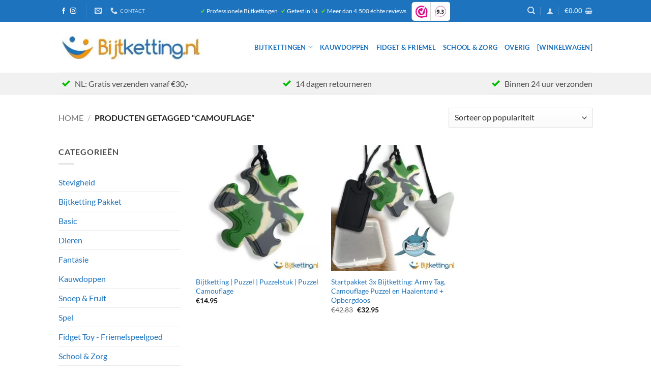

--- FILE ---
content_type: text/html; charset=UTF-8
request_url: https://www.bijtketting.nl/product-tag/camouflage/
body_size: 38457
content:
<!DOCTYPE html><html lang="nl-NL" prefix="og: https://ogp.me/ns#" class="loading-site no-js"><head><script data-no-optimize="1">var litespeed_docref=sessionStorage.getItem("litespeed_docref");litespeed_docref&&(Object.defineProperty(document,"referrer",{get:function(){return litespeed_docref}}),sessionStorage.removeItem("litespeed_docref"));</script> <meta charset="UTF-8" /><link rel="profile" href="http://gmpg.org/xfn/11" /><link rel="pingback" href="https://www.bijtketting.nl/xmlrpc.php" /> <script type="litespeed/javascript">(function(html){html.className=html.className.replace(/\bno-js\b/,'js')})(document.documentElement)</script> <style>img:is([sizes="auto" i], [sizes^="auto," i]) { contain-intrinsic-size: 3000px 1500px }</style> <script data-cfasync="false" data-pagespeed-no-defer>var gtm4wp_datalayer_name = "dataLayer";
	var dataLayer = dataLayer || [];
	const gtm4wp_use_sku_instead = false;
	const gtm4wp_currency = 'EUR';
	const gtm4wp_product_per_impression = 10;
	const gtm4wp_clear_ecommerce = false;
	const gtm4wp_datalayer_max_timeout = 2000;</script> <meta name="viewport" content="width=device-width, initial-scale=1" /><title>camouflage - Bijtketting.nl</title><meta name="robots" content="follow, index, max-snippet:-1, max-video-preview:-1, max-image-preview:large"/><link rel="canonical" href="https://www.bijtketting.nl/product-tag/camouflage/" /><meta property="og:locale" content="nl_NL" /><meta property="og:type" content="article" /><meta property="og:title" content="camouflage - Bijtketting.nl" /><meta property="og:url" content="https://www.bijtketting.nl/product-tag/camouflage/" /><meta property="og:site_name" content="Bijtketting.nl" /><meta property="article:publisher" content="https://www.facebook.com/bijtketting" /><meta name="twitter:card" content="summary_large_image" /><meta name="twitter:title" content="camouflage - Bijtketting.nl" /><meta name="twitter:label1" content="Producten" /><meta name="twitter:data1" content="3" /> <script type="application/ld+json" class="rank-math-schema-pro">{"@context":"https://schema.org","@graph":[{"@type":"Organization","@id":"https://www.bijtketting.nl/#organization","name":"Bijtketting.nl","sameAs":["https://www.facebook.com/bijtketting"]},{"@type":"WebSite","@id":"https://www.bijtketting.nl/#website","url":"https://www.bijtketting.nl","name":"Bijtketting.nl","alternateName":"Bijtketting","publisher":{"@id":"https://www.bijtketting.nl/#organization"},"inLanguage":"nl-NL"},{"@type":"CollectionPage","@id":"https://www.bijtketting.nl/product-tag/camouflage/#webpage","url":"https://www.bijtketting.nl/product-tag/camouflage/","name":"camouflage - Bijtketting.nl","isPartOf":{"@id":"https://www.bijtketting.nl/#website"},"inLanguage":"nl-NL"}]}</script> <link rel='prefetch' href='https://bijtketting.b-cdn.net/wp-content/themes/flatsome/assets/js/flatsome.js?ver=22889b626eb7ec03b5a4' /><link rel='prefetch' href='https://bijtketting.b-cdn.net/wp-content/themes/flatsome/assets/js/chunk.slider.js?ver=3.20.1' /><link rel='prefetch' href='https://bijtketting.b-cdn.net/wp-content/themes/flatsome/assets/js/chunk.popups.js?ver=3.20.1' /><link rel='prefetch' href='https://bijtketting.b-cdn.net/wp-content/themes/flatsome/assets/js/chunk.tooltips.js?ver=3.20.1' /><link rel='prefetch' href='https://bijtketting.b-cdn.net/wp-content/themes/flatsome/assets/js/woocommerce.js?ver=1c9be63d628ff7c3ff4c' /><link rel="alternate" type="application/rss+xml" title="Bijtketting.nl &raquo; feed" href="https://www.bijtketting.nl/feed/" /><link rel="alternate" type="application/rss+xml" title="Bijtketting.nl &raquo; reacties feed" href="https://www.bijtketting.nl/comments/feed/" /><link rel="alternate" type="application/rss+xml" title="Bijtketting.nl &raquo; camouflage Tag feed" href="https://www.bijtketting.nl/product-tag/camouflage/feed/" /><style id="litespeed-ccss">img:is([sizes="auto"i],[sizes^="auto,"i]){contain-intrinsic-size:3000px 1500px}button.pswp__button{box-shadow:none!important;background-image:url(https://bijtketting.b-cdn.net/wp-content/plugins/woocommerce/assets/css/photoswipe/default-skin/default-skin.png)!important}button.pswp__button,button.pswp__button--arrow--left::before,button.pswp__button--arrow--right::before{background-color:transparent!important}button.pswp__button--arrow--left,button.pswp__button--arrow--right{background-image:none!important}.pswp{display:none;position:absolute;width:100%;height:100%;left:0;top:0;overflow:hidden;-ms-touch-action:none;touch-action:none;z-index:1500;-webkit-text-size-adjust:100%;-webkit-backface-visibility:hidden;outline:0}.pswp *{-webkit-box-sizing:border-box;box-sizing:border-box}.pswp__bg{position:absolute;left:0;top:0;width:100%;height:100%;background:#000;opacity:0;-webkit-transform:translateZ(0);transform:translateZ(0);-webkit-backface-visibility:hidden;will-change:opacity}.pswp__scroll-wrap{position:absolute;left:0;top:0;width:100%;height:100%;overflow:hidden}.pswp__container{-ms-touch-action:none;touch-action:none;position:absolute;left:0;right:0;top:0;bottom:0}.pswp__container{-webkit-touch-callout:none}.pswp__bg{will-change:opacity}.pswp__container{-webkit-backface-visibility:hidden}.pswp__item{position:absolute;left:0;right:0;top:0;bottom:0;overflow:hidden}.pswp__button{width:44px;height:44px;position:relative;background:0 0;overflow:visible;-webkit-appearance:none;display:block;border:0;padding:0;margin:0;float:left;opacity:.75;-webkit-box-shadow:none;box-shadow:none}.pswp__button::-moz-focus-inner{padding:0;border:0}.pswp__button,.pswp__button--arrow--left:before,.pswp__button--arrow--right:before{background:url(https://bijtketting.b-cdn.net/wp-content/plugins/woocommerce/assets/css/photoswipe/default-skin/default-skin.png)0 0 no-repeat;background-size:264px 88px;width:44px;height:44px}.pswp__button--close{background-position:0-44px}.pswp__button--share{background-position:-44px -44px}.pswp__button--fs{display:none}.pswp__button--zoom{display:none;background-position:-88px 0}.pswp__button--arrow--left,.pswp__button--arrow--right{background:0 0;top:50%;margin-top:-50px;width:70px;height:100px;position:absolute}.pswp__button--arrow--left{left:0}.pswp__button--arrow--right{right:0}.pswp__button--arrow--left:before,.pswp__button--arrow--right:before{content:"";top:35px;background-color:rgb(0 0 0/.3);height:30px;width:32px;position:absolute}.pswp__button--arrow--left:before{left:6px;background-position:-138px -44px}.pswp__button--arrow--right:before{right:6px;background-position:-94px -44px}.pswp__share-modal{display:block;background:rgb(0 0 0/.5);width:100%;height:100%;top:0;left:0;padding:10px;position:absolute;z-index:1600;opacity:0;-webkit-backface-visibility:hidden;will-change:opacity}.pswp__share-modal--hidden{display:none}.pswp__share-tooltip{z-index:1620;position:absolute;background:#fff;top:56px;border-radius:2px;display:block;width:auto;right:44px;-webkit-box-shadow:0 2px 5px rgb(0 0 0/.25);box-shadow:0 2px 5px rgb(0 0 0/.25);-webkit-transform:translateY(6px);-ms-transform:translateY(6px);transform:translateY(6px);-webkit-backface-visibility:hidden;will-change:transform}.pswp__counter{position:relative;left:0;top:0;height:44px;font-size:13px;line-height:44px;color:#fff;opacity:.75;padding:0 10px;margin-inline-end:auto}.pswp__caption{position:absolute;left:0;bottom:0;width:100%;min-height:44px}.pswp__caption__center{text-align:left;max-width:420px;margin:0 auto;font-size:13px;padding:10px;line-height:20px;color:#ccc}.pswp__preloader{width:44px;height:44px;position:absolute;top:0;left:50%;margin-left:-22px;opacity:0;will-change:opacity;direction:ltr}@media screen and (max-width:1024px){.pswp__preloader{position:relative;left:auto;top:auto;margin:0;float:right}}.pswp__ui{-webkit-font-smoothing:auto;visibility:visible;opacity:1;z-index:1550}.pswp__top-bar{position:absolute;left:0;top:0;height:44px;width:100%;display:flex;justify-content:flex-end}.pswp__caption,.pswp__top-bar{-webkit-backface-visibility:hidden;will-change:opacity}.pswp__caption,.pswp__top-bar{background-color:rgb(0 0 0/.5)}.pswp__ui--hidden .pswp__button--arrow--left,.pswp__ui--hidden .pswp__button--arrow--right,.pswp__ui--hidden .pswp__caption,.pswp__ui--hidden .pswp__top-bar{opacity:.001}.woocommerce form .form-row .required{visibility:visible}.woobt-wrap{display:block;clear:both;width:100%}.woobt-wrap .woobt-text,.woobt-wrap .woobt-products{margin:0 0 15px 0}.woobt-products{border-width:1px 0 0 0;border-style:dotted;border-color:#e5e5e5}.woobt-products .woobt-product{padding:5px 0;margin:0;justify-content:space-between;display:flex;align-items:center;border-bottom:1px dotted #e5e5e5}.woobt-products .woobt-product.woobt-hide-this{display:none}.woobt-products .woobt-product>div{padding:0 5px;background-color:#fff0}.woobt-products .woobt-product .woobt-thumb{width:50px;flex:0 0 50px}.woobt-products .woobt-product .woobt-thumb img{width:100%;max-width:100%;height:auto;display:block}.woobt-products .woobt-product .woobt-price{width:100px;flex:0 0 100px;max-width:100px;text-align:end}.woobt-products .woobt-product .woobt-price del{opacity:.5;text-decoration:line-through}.woobt-products .woobt-product .woobt-price del span{text-decoration:line-through}.woobt-products .woobt-product .woobt-price ins{font-weight:400}.woobt-products .woobt-product .woobt-price .amount{display:inline-block}.woobt-products .woobt-product .woobt-title{flex-grow:1}.woobt-products .woobt-product .woobt-title a{text-decoration:none;box-shadow:none}.woobt-products .woobt-product .woobt-title .stock{font-size:14px;margin:0!important}.woobt-products .woobt-product .woobt-title .stock.in-stock{color:green}.woobt-choose label{position:absolute;top:auto;width:1px;height:1px;overflow:hidden}.woobt-choose .checkmark{display:none}.woobt-qty{width:60px;text-align:center}@media only screen and (max-width:767px){.woobt-wrap-responsive .woobt-products .woobt-product{display:flex;flex-direction:column;text-align:center;padding:20px 0}.woobt-wrap-responsive .woobt-products .woobt-product.woobt-hide-this{display:none}.woobt-wrap-responsive .woobt-products .woobt-product>div{padding:5px 0!important;width:auto!important;flex-basis:0!important;max-width:100%!important}.woobt-wrap-responsive .woobt-products .woobt-product .woobt-thumb{text-align:center;flex-basis:0%}.woobt-wrap-responsive .woobt-products .woobt-product .woobt-thumb img{width:80px;display:block;margin:0 auto}.woobt-wrap-responsive .woobt-products .woobt-product .woobt-price{width:auto;flex-basis:0%}}html{-ms-text-size-adjust:100%;-webkit-text-size-adjust:100%;font-family:sans-serif}body{margin:0}aside,details,header,main,nav,summary{display:block}a{background-color:#fff0}b{font-weight:inherit;font-weight:bolder}img{border-style:none}svg:not(:root){overflow:hidden}button,input{font:inherit}button,input{overflow:visible}button{text-transform:none}[type=submit],button,html [type=button]{-webkit-appearance:button}button::-moz-focus-inner,input::-moz-focus-inner{border:0;padding:0}button:-moz-focusring,input:-moz-focusring{outline:1px dotted ButtonText}[type=checkbox]{box-sizing:border-box;padding:0}[type=number]::-webkit-inner-spin-button,[type=number]::-webkit-outer-spin-button{height:auto}[type=search]{-webkit-appearance:textfield}[type=search]::-webkit-search-cancel-button,[type=search]::-webkit-search-decoration{-webkit-appearance:none}*,:after,:before,html{box-sizing:border-box}html{background-attachment:fixed}body{-webkit-font-smoothing:antialiased;-moz-osx-font-smoothing:grayscale;color:#777}img{display:inline-block;height:auto;max-width:100%;vertical-align:middle}a,button,input{touch-action:manipulation}ins{text-decoration:none}iframe{max-width:100%}.col{margin:0;padding:0 15px 30px;position:relative;width:100%}.col-fit{flex:1}@media screen and (max-width:849px){.col{padding-bottom:30px}}@media screen and (min-width:850px){.row-divided>.col+.col:not(.large-12){border-left:1px solid #ececec}}.small-columns-4>.col{flex-basis:25%;max-width:25%}@media screen and (min-width:850px){.large-6{flex-basis:50%;max-width:50%}}.container,.row{margin-left:auto;margin-right:auto;width:100%}.container{padding-left:15px;padding-right:15px}.container,.row{max-width:1080px}.row.row-small{max-width:1065px}.row.row-large{max-width:1110px}.flex-row{align-items:center;display:flex;flex-flow:row nowrap;justify-content:space-between;width:100%}.flex-row-col{display:flex;flex-direction:column;justify-content:flex-start}.header .flex-row{height:100%}.flex-col{max-height:100%}.flex-grow{-ms-flex-negative:1;-ms-flex-preferred-size:auto!important;flex:1}.flex-center{margin:0 auto}.flex-left{margin-right:auto}.flex-right{margin-left:auto}.flex-has-center>.flex-row>.flex-col:not(.flex-center){flex:1}@media (min-width:850px){.col2-set{display:flex}.col2-set>div+div{padding-left:30px}}@media (-ms-high-contrast:none){.nav>li>a>i{top:-1px}}.row{display:flex;flex-flow:row wrap;width:100%}.row>div:not(.col):not([class^=col-]):not([class*=" col-"]){width:100%!important}.lightbox-content .row:not(.row-collapse),.row .row:not(.row-collapse){margin-left:-15px;margin-right:-15px;padding-left:0;padding-right:0;width:auto}.row .row-small:not(.row-collapse){margin-bottom:0;margin-left:-10px;margin-right:-10px}.row-small>.col{margin-bottom:0;padding:0 9.8px 19.6px}@media screen and (min-width:850px){.row-large{padding-left:0;padding-right:0}.row-large>.col{margin-bottom:0;padding:0 30px 30px}}.nav-dropdown{background-color:#fff;color:#777;display:table;left:-99999px;margin:0;max-height:0;min-width:260px;opacity:0;padding:20px 0;position:absolute;text-align:left;visibility:hidden;z-index:9}.nav-dropdown:after{clear:both;content:"";display:block;height:0;visibility:hidden}.nav-dropdown li{display:block;margin:0;vertical-align:top}.nav-dropdown>li.html{min-width:260px}.nav-dropdown>li>a{display:block;line-height:1.3;padding:10px 20px;width:auto}.nav-dropdown>li:last-child:not(.nav-dropdown-col)>a{border-bottom:0!important}.nav-dropdown.nav-dropdown-default>li>a{border-bottom:1px solid #ececec;margin:0 10px;padding-left:0;padding-right:0}.nav-dropdown-default{padding:20px}.nav-dropdown-has-arrow li.has-dropdown:after,.nav-dropdown-has-arrow li.has-dropdown:before{border:solid #fff0;bottom:-2px;content:"";height:0;left:50%;opacity:0;position:absolute;width:0;z-index:10}.nav-dropdown-has-arrow li.has-dropdown:after{border-color:#fff0 #fff0 #fff;border-width:8px;margin-left:-8px}.nav-dropdown-has-arrow li.has-dropdown:before{border-width:11px;margin-left:-11px;z-index:-999}.nav-dropdown-has-shadow .nav-dropdown{box-shadow:1px 1px 15px rgb(0 0 0/.15)}.nav-dropdown-has-arrow.nav-dropdown-has-border li.has-dropdown:before{border-bottom-color:#ddd}.nav-dropdown-has-border .nav-dropdown{border:2px solid #ddd}.nav p{margin:0;padding-bottom:0}.nav,.nav ul:not(.nav-dropdown){margin:0;padding:0}.nav{align-items:center;display:flex;flex-flow:row wrap;width:100%}.nav,.nav>li{position:relative}.nav>li{display:inline-block;list-style:none;margin:0 7px;padding:0}.nav>li>a{align-items:center;display:inline-flex;flex-wrap:wrap;padding:10px 0}.html .nav>li>a{padding-bottom:0;padding-top:0}.nav-small .nav>li>a,.nav.nav-small>li>a{font-weight:400;padding-bottom:5px;padding-top:5px;vertical-align:top}.nav-small.nav>li.html{font-size:.75em}.nav-center{justify-content:center}.nav-left{justify-content:flex-start}.nav-right{justify-content:flex-end}@media (max-width:849px){.medium-nav-center{justify-content:center}}.nav-dropdown>li>a,.nav>li>a{color:hsl(0 0% 40%/.85)}.nav-dropdown>li>a{display:block}.nav li:first-child{margin-left:0!important}.nav li:last-child{margin-right:0!important}.nav-uppercase>li>a{font-weight:bolder;letter-spacing:.02em;text-transform:uppercase}@media (min-width:850px){.nav-divided>li{margin:0 .7em}.nav-divided>li+li>a:after{border-left:1px solid rgb(0 0 0/.1);content:"";height:15px;left:-1em;margin-top:-7px;position:absolute;top:50%;width:1px}}li.html form,li.html input{margin:0}.nav-line>li>a:before{background-color:var(--fs-color-primary);content:" ";height:3px;left:50%;opacity:0;position:absolute;top:0;transform:translateX(-50%);width:100%}@media (max-width:549px){.small-nav-collapse>li{margin:0!important;width:100%}.small-nav-collapse>li a{display:block;width:100%}}.nav.nav-vertical{flex-flow:column}.nav.nav-vertical li{list-style:none;margin:0;width:100%}.nav-vertical li li{font-size:1em;padding-left:.5em}.nav-vertical>li{align-items:center;display:flex;flex-flow:row wrap}.nav-vertical>li ul{width:100%}.nav-vertical>li>a,.nav-vertical>li>ul>li a{align-items:center;display:flex;flex-grow:1;width:auto}.nav-vertical>li.html{padding-bottom:1em;padding-top:1em}.nav-vertical>li>ul li a{color:#666}.nav-vertical>li>ul{margin:0 0 2em;padding-left:1em}.nav .children{left:-99999px;opacity:0;position:fixed;transform:translateX(-10px)}@media (prefers-reduced-motion){.nav .children{opacity:1;transform:none}}.nav-sidebar.nav-vertical>li+li{border-top:1px solid #ececec}.nav-vertical>li+li{border-top:1px solid #ececec}.nav-vertical .header-button{display:block;width:100%}.badge-container{margin:30px 0 0}.badge{backface-visibility:hidden;display:table;height:2.8em;width:2.8em;z-index:20}.badge-inner{background-color:var(--fs-color-primary);color:#fff;display:table-cell;font-weight:bolder;height:100%;line-height:.85;padding:2px;text-align:center;vertical-align:middle;white-space:nowrap;width:100%}.badge-circle{margin-left:-.4em}.badge-circle .badge-inner{border-radius:999px}.button,button,input[type=button]{background-color:#fff0;border:1px solid #fff0;border-radius:0;box-sizing:border-box;color:currentColor;display:inline-block;font-size:.97em;font-weight:bolder;letter-spacing:.03em;line-height:2.4em;margin-right:1em;margin-top:0;max-width:100%;min-height:2.5em;padding:0 1.2em;position:relative;text-align:center;text-decoration:none;text-rendering:optimizeLegibility;text-shadow:none;text-transform:uppercase;vertical-align:middle}.button span{display:inline-block;line-height:1.6}.button.is-outline{line-height:2.19em}.button,input[type=button].button{background-color:var(--fs-color-primary);border-color:rgb(0 0 0/.05);color:#fff}.button.is-outline{background-color:#fff0;border:2px solid}.is-form,input[type=button].is-form{background-color:#f9f9f9;border:1px solid #ddd;color:#666;font-weight:400;overflow:hidden;position:relative;text-shadow:1px 1px 1px #fff;text-transform:none}.is-outline{color:silver}.primary{background-color:var(--fs-color-primary)}.secondary{background-color:var(--fs-color-secondary)}.text-center .button:first-of-type{margin-left:0!important}.text-center .button:last-of-type,.text-right .button:last-of-type{margin-right:0!important}.header-button{display:inline-block}.header-button .button{margin:0}.flex-col .button,.flex-col button,.flex-col input{margin-bottom:0}.is-divider{background-color:rgb(0 0 0/.1);display:block;height:3px;margin:1em 0;max-width:30px;width:100%}.widget .is-divider{margin-top:.66em}form{margin-bottom:0}input[type=email],input[type=number],input[type=password],input[type=search],input[type=text]{background-color:#fff;border:1px solid #ddd;border-radius:0;box-shadow:inset 0 1px 2px rgb(0 0 0/.1);box-sizing:border-box;color:#333;font-size:.97em;height:2.507em;max-width:100%;padding:0 .75em;vertical-align:middle;width:100%}@media (max-width:849px){input[type=email],input[type=number],input[type=password],input[type=search],input[type=text]{font-size:1rem}}input[type=email],input[type=number],input[type=search],input[type=text]{-webkit-appearance:none;-moz-appearance:none;appearance:none}label{display:block;font-size:.9em;font-weight:700;margin-bottom:.4em}input[type=checkbox]{display:inline;font-size:16px;margin-right:10px}input[type=checkbox]+label{display:inline}i[class^=icon-]{speak:none!important;display:inline-block;font-display:block;font-family:fl-icons!important;font-style:normal!important;font-variant:normal!important;font-weight:400!important;line-height:1.2;margin:0;padding:0;position:relative;text-transform:none!important}.button i,button i{top:-1.5px;vertical-align:middle}a.icon:not(.button){font-family:sans-serif;font-size:1.2em;margin-left:.25em;margin-right:.25em}.header a.icon:not(.button){margin-left:.3em;margin-right:.3em}.header .nav-small a.icon:not(.button){font-size:1em}.button.icon{display:inline-block;margin-left:.12em;margin-right:.12em;min-width:2.5em;padding-left:.6em;padding-right:.6em}.button.icon i{font-size:1.2em}.button.icon.circle{padding-left:0;padding-right:0}.button.icon.circle>i{margin:0 8px}.button.icon.circle>i:only-child{margin:0}.nav>li>a>i{font-size:20px;vertical-align:middle}.nav>li>a>i+span{margin-left:5px}.nav>li>a>span+i{margin-left:5px}.nav-small>li>a>i{font-size:1em}.nav>li>a>i.icon-search{font-size:1.2em}.nav>li>a>i.icon-menu{font-size:1.9em}.nav>li.has-icon>a>i{min-width:1em}.has-dropdown .icon-angle-down{font-size:16px;margin-left:.2em;opacity:.6}[data-icon-label]{position:relative}[data-icon-label="0"]:after{display:none}[data-icon-label]:after{background-color:var(--fs-color-secondary);border-radius:99px;box-shadow:1px 1px 3px 0 rgb(0 0 0/.3);color:#fff;content:attr(data-icon-label);font-family:Arial,Sans-serif!important;font-size:11px;font-style:normal;font-weight:bolder;height:17px;letter-spacing:-.5px;line-height:17px;min-width:17px;opacity:.9;padding-left:2px;padding-right:2px;position:absolute;right:-10px;text-align:center;top:-10px;z-index:1}.nav-small [data-icon-label]:after{font-size:10px;height:13px;line-height:13px;min-width:13px;right:-10px;top:-4px}img{opacity:1}.image-tools{padding:10px;position:absolute}.image-tools a:last-child{margin-bottom:0}.image-tools a.button{display:block}.image-tools.bottom.left{padding-right:0;padding-top:0}.image-tools.top.right{padding-bottom:0;padding-left:0}@media only screen and (max-device-width:1024px){.image-tools{opacity:1!important;padding:5px}}.lightbox-content{background-color:#fff;box-shadow:3px 3px 20px 0 rgb(0 0 0/.15);margin:0 auto;max-width:875px;position:relative}.lightbox-content .lightbox-inner{padding:30px 20px}.pswp__bg{background-color:rgb(0 0 0/.6)}@media (min-width:549px){.pswp__top-bar{background-color:transparent!important}}.pswp__item{opacity:0}.pswp__caption__center{text-align:center}.mfp-hide{display:none!important}.loading-spin{position:relative}.loading-spin{animation:spin .6s linear infinite;border-bottom:3px solid rgb(0 0 0/.1)!important;border-left:3px solid var(--fs-color-primary);border-radius:50%;border-right:3px solid rgb(0 0 0/.1)!important;border-top:3px solid rgb(0 0 0/.1)!important;content:"";font-size:10px;height:30px;margin:0 auto;opacity:.8;text-indent:-9999em;width:30px}.loading-spin{border-radius:50%;height:30px;width:30px}@keyframes spin{0%{transform:rotate(0deg)}to{transform:rotate(1turn)}}label{color:#222}.row-slider,.slider{position:relative;scrollbar-width:none}.slider:not(.flickity-enabled){-ms-overflow-style:-ms-autohiding-scrollbar;overflow-x:scroll;overflow-y:hidden;white-space:nowrap;width:auto}.row-slider::-webkit-scrollbar,.slider::-webkit-scrollbar{height:0!important;width:0!important}.row.row-slider:not(.flickity-enabled){display:block}.slider:not(.flickity-enabled)>*{display:inline-block!important;vertical-align:top;white-space:normal!important}.slider>div:not(.col){width:100%}a{color:var(--fs-experimental-link-color);text-decoration:none}a.plain{color:currentColor}ul{list-style:disc}ul{margin-top:0;padding:0}ul ul{margin:1.5em 0 1.5em 3em}li{margin-bottom:.6em}.entry-summary ul li{margin-left:1.3em}ul li.bullet-checkmark{border-bottom:1px solid #ececec;list-style:none;margin:0;padding:7px 0 7px 25px;position:relative}ul li.bullet-checkmark:before{color:var(--fs-color-success);font-family:fl-icons;font-size:16px;left:0;position:absolute}ul li.bullet-checkmark:before{content:""!important}.button,button,input{margin-bottom:1em}form,p,ul{margin-bottom:1.3em}form p{margin-bottom:.5em}body{line-height:1.6}h1,h3{color:#555;margin-bottom:.5em;margin-top:0;text-rendering:optimizeSpeed;width:100%}h1{font-size:1.7em}h1{line-height:1.3}h3{font-size:1.25em}@media (max-width:549px){h1{font-size:1.4em}h3{font-size:1em}}p{margin-top:0}.uppercase,span.widget-title{letter-spacing:.05em;line-height:1.05;text-transform:uppercase}span.widget-title{font-size:1em;font-weight:600}.is-normal{font-weight:400}.uppercase{line-height:1.2;text-transform:uppercase}.is-larger{font-size:1.3em}.is-small,.is-small.button{font-size:.8em}@media (max-width:549px){.is-larger{font-size:1.2em}}.nav>li>a{font-size:.8em}.nav>li.html{font-size:.85em}.container:after,.row:after{clear:both;content:"";display:table}@media (max-width:549px){.hide-for-small{display:none!important}}@media (min-width:550px){.show-for-small{display:none!important}}@media (min-width:850px){.show-for-medium{display:none!important}}@media (max-width:849px){.hide-for-medium{display:none!important}}.full-width{display:block;max-width:100%!important;padding-left:0!important;padding-right:0!important;width:100%!important}.mb-0{margin-bottom:0!important}.ml-0{margin-left:0!important}.mb-half{margin-bottom:15px}.pb{padding-bottom:30px}.pt{padding-top:30px}.pb-0{padding-bottom:0!important}.inner-padding{padding:30px}.text-left{text-align:left}.text-center{text-align:center}.text-right{text-align:right}.text-center .is-divider,.text-center>div{margin-left:auto;margin-right:auto}.relative{position:relative!important}.absolute{position:absolute!important}.fixed{position:fixed!important;z-index:12}.top{top:0}.right{right:0}.left{left:0}.bottom,.fill{bottom:0}.fill{height:100%;left:0;margin:0!important;padding:0!important;position:absolute;right:0;top:0}.circle{border-radius:999px!important;-o-object-fit:cover;object-fit:cover}.z-1{z-index:21}.z-3{z-index:23}.z-top{z-index:9995}.flex{display:flex}.no-scrollbar{-ms-overflow-style:-ms-autohiding-scrollbar;scrollbar-width:none}.no-scrollbar::-webkit-scrollbar{height:0!important;width:0!important}.screen-reader-text{clip:rect(1px,1px,1px,1px);height:1px;overflow:hidden;position:absolute!important;width:1px}.show-on-hover{filter:blur(0);opacity:0}.nav-dark .nav>li>a{color:hsl(0 0% 100%/.8)}.nav-dark .header-divider:after,.nav-dark .nav-divided>li+li>a:after,.nav-dark .nav>li.header-divider{border-color:hsl(0 0% 100%/.2)}.nav-dark .nav>li.html{color:#fff}.nav-dark span.amount{color:currentColor}:root{--flatsome-scroll-padding-top:calc(var(--flatsome--header--sticky-height, 0px) + var(--wp-admin--admin-bar--height, 0px))}html{overflow-x:hidden;scroll-padding-top:var(--flatsome-scroll-padding-top)}@supports (overflow:clip){body{overflow-x:clip}}#main,#wrapper{background-color:#fff;position:relative}.header,.header-wrapper{background-position:50%0;background-size:cover;position:relative;width:100%;z-index:1001}.header-bg-color{background-color:hsl(0 0% 100%/.9)}.header-bottom,.header-top{align-items:center;display:flex;flex-wrap:no-wrap}.header-bg-color,.header-bg-image{background-position:50%0}.header-top{background-color:var(--fs-color-primary);min-height:20px;position:relative;z-index:11}.header-main{position:relative;z-index:10}.header-bottom{min-height:35px;position:relative;z-index:9}.top-divider{border-top:1px solid;margin-bottom:-1px;opacity:.1}.nav>li.header-divider{border-left:1px solid rgb(0 0 0/.1);height:30px;margin:0 7.5px;position:relative;vertical-align:middle}.nav-dark .nav>li.header-divider{border-color:hsl(0 0% 100%/.1)}.widget{margin-bottom:1.5em}.widget ul{margin:0}.widget li{list-style:none}.widget>ul>li{list-style:none;margin:0;text-align:left}.widget>ul>li li{list-style:none}.widget>ul>li>a{display:inline-block;flex:1;padding:6px 0}.widget>ul>li:before{display:inline-block;font-family:fl-icons;margin-right:6px;opacity:.6}.widget>ul>li li>a{display:inline-block;font-size:.9em;padding:3px 0}.widget>ul>li+li{border-top:1px solid #ececec}.widget>ul>li ul{border-left:1px solid #ddd;display:none;margin:0 0 10px 3px;padding-left:15px;width:100%}.widget>ul>li ul li{border:0;margin:0}.widget .current-cat-parent>ul{display:block}.widget .current-cat>a{color:#000;font-weight:bolder}.breadcrumbs{color:#222;font-weight:700;letter-spacing:0;padding:0}.product-info .breadcrumbs{font-size:.85em;margin:0 0 .5em}.breadcrumbs .divider{font-weight:300;margin:0 .3em;opacity:.35;position:relative;top:0}.breadcrumbs a{color:hsl(0 0% 40%/.7);font-weight:400}.breadcrumbs a:first-of-type{margin-left:0}html{background-color:#5b5b5b}.back-to-top{bottom:20px;margin:0;opacity:0;right:20px;transform:translateY(30%)}.logo{line-height:1;margin:0}.logo a{color:var(--fs-color-primary);display:block;font-size:32px;font-weight:bolder;margin:0;text-decoration:none;text-transform:uppercase}.logo img{display:block;width:auto}.header-logo-dark{display:none!important}.logo-left .logo{margin-left:0;margin-right:30px}@media screen and (max-width:849px){.header-inner .nav{flex-wrap:nowrap}.medium-logo-center .flex-left{flex:1 1 0%;order:1}.medium-logo-center .logo{margin:0 15px;order:2;text-align:center}.medium-logo-center .logo img{margin:0 auto}.medium-logo-center .flex-right{flex:1 1 0%;order:3}}.next-prev-thumbs li{display:inline-block;margin:0 1px!important;position:relative}.next-prev-thumbs li .button{margin-bottom:0}.next-prev-thumbs .nav-dropdown{min-width:90px;padding:2px;width:90px}.sidebar-menu .search-form{display:block!important}.searchform-wrapper form{margin-bottom:0}.sidebar-menu .search-form{padding:5px 0;width:100%}.searchform-wrapper:not(.form-flat) .submit-button{border-bottom-left-radius:0!important;border-top-left-radius:0!important}.searchform{position:relative}.searchform .button.icon{margin:0}.searchform .button.icon i{font-size:1.2em}.searchform-wrapper{width:100%}@media (max-width:849px){.searchform-wrapper{font-size:1rem}}.header .search-form .live-search-results{background-color:hsl(0 0% 100%/.95);box-shadow:0 0 10px 0 rgb(0 0 0/.1);color:#111;left:0;position:absolute;right:0;text-align:left;top:105%}.header li .html .live-search-results{background-color:#fff0;box-shadow:none;position:relative;top:0}.icon-user:before{content:""}.icon-phone:before{content:""}.icon-menu:before{content:""}.icon-shopping-basket:before{content:""}.icon-angle-left:before{content:""}.icon-angle-right:before{content:""}.icon-angle-up:before{content:""}.icon-angle-down:before{content:""}.icon-envelop:before{content:""}.icon-facebook:before{content:""}.icon-instagram:before{content:""}.icon-search:before{content:""}.icon-expand:before{content:""}.social-icons{color:#999;display:inline-block;font-size:.85em;vertical-align:middle}.html .social-icons{font-size:1em}.social-icons i{min-width:1em}.nav-dark .social-icons{color:#fff}.widget_product_categories>ul>li{align-items:center;display:flex;flex-flow:row wrap}.woocommerce-form-login .button{margin-bottom:0}.woocommerce-privacy-policy-text{font-size:85%}.form-row-wide{clear:both}.woocommerce-product-gallery .woocommerce-product-gallery__wrapper{margin:0}.demo_store{background-color:#000;color:#fff;margin:0;padding:5px;text-align:center}.woocommerce-form-register .woocommerce-privacy-policy-text{margin-bottom:1.5em}@media (max-width:849px){.account-container:has(.woocommerce-form-register)>.row>.col-1{border-bottom:1px solid #ececec;margin-bottom:30px;padding-bottom:30px!important}}.woocommerce-form input[type=password]{padding:0 2em 0 .75em}#login-form-popup .woocommerce-form{margin-bottom:0}.price{line-height:1}.product-info .price{font-size:1.5em;font-weight:bolder;margin:.5em 0}.price-wrapper .price{display:block}span.amount{color:#111;font-weight:700;white-space:nowrap}.header-cart-title span.amount{color:currentColor}del span.amount{font-weight:400;margin-right:.3em;opacity:.6}.product-main{padding:40px 0}.product-info{padding-top:10px}.product-summary .woocommerce-Price-currencySymbol{display:inline-block;font-size:.75em;vertical-align:top}.woocommerce-variation-add-to-cart>*{flex:1 1 100%;margin:0}.woocommerce-variation-add-to-cart :where(.ux-quantity,.single_add_to_cart_button,.ux-buy-now-button),form.cart :where(.ux-quantity,.single_add_to_cart_button,.ux-buy-now-button){flex:0 0 auto}.product-info p.stock{font-size:.8em;font-weight:700;line-height:1.3;margin-bottom:1em}p.in-stock{color:var(--fs-color-success)}.product-gallery,.product-thumbnails .col{padding-bottom:0!important}.product-gallery-slider img,.product-thumbnails img{width:100%}.product-thumbnails{padding-top:0}.product-thumbnails a{background-color:#fff;border:1px solid #fff0;display:block;overflow:hidden;transform:translateY(0)}.product-thumbnails .is-nav-selected a{border-color:rgb(0 0 0/.2)}.product-thumbnails img{backface-visibility:hidden;margin-bottom:-5px;opacity:.5}.product-thumbnails .is-nav-selected a img{border-color:rgb(0 0 0/.3);opacity:1;transform:translateY(-5px)}#product-sidebar .next-prev-thumbs{margin:0 0 3em}.quantity{display:inline-flex;opacity:1;vertical-align:top;white-space:nowrap}.quantity .button.minus{border-bottom-right-radius:0!important;border-right:0!important;border-top-right-radius:0!important}.quantity .button.plus{border-bottom-left-radius:0!important;border-left:0!important;border-top-left-radius:0!important}.quantity .minus,.quantity .plus{padding-left:.5em;padding-right:.5em}.quantity input{display:inline-block;margin:0;padding-left:0;padding-right:0;vertical-align:top}.quantity input[type=number]{-webkit-appearance:textfield;-moz-appearance:textfield;appearance:textfield;border-radius:0!important;font-size:1em;max-width:2.5em;text-align:center;width:2.5em}@media (max-width:549px){.quantity input[type=number]{width:2em}}.quantity input[type=number]::-webkit-inner-spin-button,.quantity input[type=number]::-webkit-outer-spin-button{-webkit-appearance:none;margin:0}.woocommerce-mini-cart__empty-message{text-align:center}.cart-popup-title>span{display:block;font-size:1.125em}.cart-popup-inner{display:flex;flex-direction:column;padding-bottom:0}.cart-popup-inner>:last-child{margin-bottom:30px}.cart-popup-inner .widget_shopping_cart{margin-bottom:0}.cart-popup-inner .widget_shopping_cart,.cart-popup-inner .widget_shopping_cart_content{display:flex;flex:1;flex-direction:column}.ux-mini-cart-empty{gap:30px;padding:15px 0}.ux-mini-cart-empty .woocommerce-mini-cart__empty-message{margin-bottom:0}.cmplz-hidden{display:none!important}.quantity,.buttons_added{width:0;height:0;display:none;visibility:hidden}:root{--primary-color:#1e73be;--fs-color-primary:#1e73be;--fs-color-secondary:#fa9200;--fs-color-success:#03bc00;--fs-color-alert:#b20000;--fs-experimental-link-color:#1e73be;--fs-experimental-link-color-hover:#111}.header-main{height:100px}#logo img{max-height:100px}#logo{width:286px}.header-bottom{min-height:44px}.header-top{min-height:35px}.header-bottom{background-color:#f1f1f1}.header-main .nav>li>a{line-height:16px}@media (max-width:549px){.header-main{height:70px}#logo img{max-height:70px}}h1,h3,.heading-font{color:#1e73be}body{font-size:100%}@media screen and (max-width:549px){body{font-size:100%}}body{font-family:Lato,sans-serif}body{font-weight:400;font-style:normal}.nav>li>a{font-family:Lato,sans-serif}.nav>li>a{font-weight:700;font-style:normal}h1,h3,.heading-font{font-family:Lato,sans-serif}h1,h3,.heading-font{font-weight:400;font-style:normal}.header:not(.transparent) .header-nav-main.nav>li>a{color:#1e73be}[data-icon-label]:after{background-color:#03bc00!important}html{background-color:#1e73be}i.icon-menu:after{content:"Menu";position:absolute;bottom:-7px;left:1px;color:#000;font-size:10px}.woobt-additional{display:none!important}#wwk-iframe{padding-top:4px}html{background:#FFF}li.additional_information_tab{display:none!important}@media only screen and (min-width:768px){.only-on-mobile{display:none}}@media (max-width:849px){.woobt-products .woobt-product{border-bottom:1px dotted #000}}@media (max-width:549px){.not-on-mobile{display:none}.woobt-product-together:before{content:"Vink aanvullende producten aan:";color:green}.woobt-choose{font-size:120%;zoom:200%!important}.woobt-checkbox{-moz-appearance:none;-webkit-appearance:none;-o-appearance:none;outline:none;content:none}.woobt-checkbox:before{content:"✓";font-size:15px;line-height:.9em;color:transparent!important;background:#fef2e0;display:block;width:15px;height:15px;border:2px solid green;margin-right:7px}.woobt-checkbox:checked:before{color:black!important}.badge-inner.on-sale{font-size:60%}}.screen-reader-text{clip:rect(1px,1px,1px,1px);word-wrap:normal!important;border:0;clip-path:inset(50%);height:1px;margin:-1px;overflow:hidden;overflow-wrap:normal!important;padding:0;position:absolute!important;width:1px}:root{--wp--preset--aspect-ratio--square:1;--wp--preset--aspect-ratio--4-3:4/3;--wp--preset--aspect-ratio--3-4:3/4;--wp--preset--aspect-ratio--3-2:3/2;--wp--preset--aspect-ratio--2-3:2/3;--wp--preset--aspect-ratio--16-9:16/9;--wp--preset--aspect-ratio--9-16:9/16;--wp--preset--color--black:#000000;--wp--preset--color--cyan-bluish-gray:#abb8c3;--wp--preset--color--white:#ffffff;--wp--preset--color--pale-pink:#f78da7;--wp--preset--color--vivid-red:#cf2e2e;--wp--preset--color--luminous-vivid-orange:#ff6900;--wp--preset--color--luminous-vivid-amber:#fcb900;--wp--preset--color--light-green-cyan:#7bdcb5;--wp--preset--color--vivid-green-cyan:#00d084;--wp--preset--color--pale-cyan-blue:#8ed1fc;--wp--preset--color--vivid-cyan-blue:#0693e3;--wp--preset--color--vivid-purple:#9b51e0;--wp--preset--color--primary:#1e73be;--wp--preset--color--secondary:#fa9200;--wp--preset--color--success:#03bc00;--wp--preset--color--alert:#b20000;--wp--preset--gradient--vivid-cyan-blue-to-vivid-purple:linear-gradient(135deg,rgba(6,147,227,1) 0%,rgb(155,81,224) 100%);--wp--preset--gradient--light-green-cyan-to-vivid-green-cyan:linear-gradient(135deg,rgb(122,220,180) 0%,rgb(0,208,130) 100%);--wp--preset--gradient--luminous-vivid-amber-to-luminous-vivid-orange:linear-gradient(135deg,rgba(252,185,0,1) 0%,rgba(255,105,0,1) 100%);--wp--preset--gradient--luminous-vivid-orange-to-vivid-red:linear-gradient(135deg,rgba(255,105,0,1) 0%,rgb(207,46,46) 100%);--wp--preset--gradient--very-light-gray-to-cyan-bluish-gray:linear-gradient(135deg,rgb(238,238,238) 0%,rgb(169,184,195) 100%);--wp--preset--gradient--cool-to-warm-spectrum:linear-gradient(135deg,rgb(74,234,220) 0%,rgb(151,120,209) 20%,rgb(207,42,186) 40%,rgb(238,44,130) 60%,rgb(251,105,98) 80%,rgb(254,248,76) 100%);--wp--preset--gradient--blush-light-purple:linear-gradient(135deg,rgb(255,206,236) 0%,rgb(152,150,240) 100%);--wp--preset--gradient--blush-bordeaux:linear-gradient(135deg,rgb(254,205,165) 0%,rgb(254,45,45) 50%,rgb(107,0,62) 100%);--wp--preset--gradient--luminous-dusk:linear-gradient(135deg,rgb(255,203,112) 0%,rgb(199,81,192) 50%,rgb(65,88,208) 100%);--wp--preset--gradient--pale-ocean:linear-gradient(135deg,rgb(255,245,203) 0%,rgb(182,227,212) 50%,rgb(51,167,181) 100%);--wp--preset--gradient--electric-grass:linear-gradient(135deg,rgb(202,248,128) 0%,rgb(113,206,126) 100%);--wp--preset--gradient--midnight:linear-gradient(135deg,rgb(2,3,129) 0%,rgb(40,116,252) 100%);--wp--preset--font-size--small:13px;--wp--preset--font-size--medium:20px;--wp--preset--font-size--large:36px;--wp--preset--font-size--x-large:42px;--wp--preset--spacing--20:0.44rem;--wp--preset--spacing--30:0.67rem;--wp--preset--spacing--40:1rem;--wp--preset--spacing--50:1.5rem;--wp--preset--spacing--60:2.25rem;--wp--preset--spacing--70:3.38rem;--wp--preset--spacing--80:5.06rem;--wp--preset--shadow--natural:6px 6px 9px rgba(0, 0, 0, 0.2);--wp--preset--shadow--deep:12px 12px 50px rgba(0, 0, 0, 0.4);--wp--preset--shadow--sharp:6px 6px 0px rgba(0, 0, 0, 0.2);--wp--preset--shadow--outlined:6px 6px 0px -3px rgba(255, 255, 255, 1), 6px 6px rgba(0, 0, 0, 1);--wp--preset--shadow--crisp:6px 6px 0px rgba(0, 0, 0, 1)}:where(body){margin:0}body{padding-top:0;padding-right:0;padding-bottom:0;padding-left:0}a:where(:not(.wp-element-button)){text-decoration:none}.row, .col, .large-1, .large-2, .large-3, .large-4, .medium-12, .hide-for-small, .show-for-small, .ux-image</style><link rel="preload" data-asynced="1" data-optimized="2" as="style" onload="this.onload=null;this.rel='stylesheet'" href="https://bijtketting.b-cdn.net/wp-content/litespeed/ucss/91b0e654d89e7dc296f32900178c0c58.css?ver=9a0d6" /><script type="litespeed/javascript">!function(a){"use strict";var b=function(b,c,d){function e(a){return h.body?a():void setTimeout(function(){e(a)})}function f(){i.addEventListener&&i.removeEventListener("load",f),i.media=d||"all"}var g,h=a.document,i=h.createElement("link");if(c)g=c;else{var j=(h.body||h.getElementsByTagName("head")[0]).childNodes;g=j[j.length-1]}var k=h.styleSheets;i.rel="stylesheet",i.href=b,i.media="only x",e(function(){g.parentNode.insertBefore(i,c?g:g.nextSibling)});var l=function(a){for(var b=i.href,c=k.length;c--;)if(k[c].href===b)return a();setTimeout(function(){l(a)})};return i.addEventListener&&i.addEventListener("load",f),i.onloadcssdefined=l,l(f),i};"undefined"!=typeof exports?exports.loadCSS=b:a.loadCSS=b}("undefined"!=typeof global?global:this);!function(a){if(a.loadCSS){var b=loadCSS.relpreload={};if(b.support=function(){try{return a.document.createElement("link").relList.supports("preload")}catch(b){return!1}},b.poly=function(){for(var b=a.document.getElementsByTagName("link"),c=0;c<b.length;c++){var d=b[c];"preload"===d.rel&&"style"===d.getAttribute("as")&&(a.loadCSS(d.href,d,d.getAttribute("media")),d.rel=null)}},!b.support()){b.poly();var c=a.setInterval(b.poly,300);a.addEventListener&&a.addEventListener("load",function(){b.poly(),a.clearInterval(c)}),a.attachEvent&&a.attachEvent("onload",function(){a.clearInterval(c)})}}}(this);</script> <style id='woocommerce-inline-inline-css' type='text/css'>.woocommerce form .form-row .required { visibility: visible; }</style><style id='wc-pb-checkout-blocks-inline-css' type='text/css'>table.wc-block-cart-items .wc-block-cart-items__row.is-bundle__meta_hidden .wc-block-components-product-details__inclusief, .wc-block-components-order-summary-item.is-bundle__meta_hidden .wc-block-components-product-details__inclusief { display:none; } table.wc-block-cart-items .wc-block-cart-items__row.is-bundle .wc-block-components-product-details__inclusief .wc-block-components-product-details__name, .wc-block-components-order-summary-item.is-bundle .wc-block-components-product-details__inclusief .wc-block-components-product-details__name { display:block; margin-bottom: 0.5em } table.wc-block-cart-items .wc-block-cart-items__row.is-bundle .wc-block-components-product-details__inclusief:not(:first-of-type) .wc-block-components-product-details__name, .wc-block-components-order-summary-item.is-bundle .wc-block-components-product-details__inclusief:not(:first-of-type) .wc-block-components-product-details__name { display:none } table.wc-block-cart-items .wc-block-cart-items__row.is-bundle .wc-block-components-product-details__inclusief + li:not( .wc-block-components-product-details__inclusief ), .wc-block-components-order-summary-item.is-bundle .wc-block-components-product-details__inclusief + li:not( .wc-block-components-product-details__inclusief ) { margin-top:0.5em }</style><style id='flatsome-main-inline-css' type='text/css'>@font-face {
				font-family: "fl-icons";
				font-display: block;
				src: url(https://bijtketting.b-cdn.net/wp-content/themes/flatsome/assets/css/icons/fl-icons.eot?v=3.20.1);
				src:
					url(https://bijtketting.b-cdn.net/wp-content/themes/flatsome/assets/css/icons/fl-icons.eot#iefix?v=3.20.1) format("embedded-opentype"),
					url(https://bijtketting.b-cdn.net/wp-content/themes/flatsome/assets/css/icons/fl-icons.woff2?v=3.20.1) format("woff2"),
					url(https://bijtketting.b-cdn.net/wp-content/themes/flatsome/assets/css/icons/fl-icons.ttf?v=3.20.1) format("truetype"),
					url(https://bijtketting.b-cdn.net/wp-content/themes/flatsome/assets/css/icons/fl-icons.woff?v=3.20.1) format("woff"),
					url(https://bijtketting.b-cdn.net/wp-content/themes/flatsome/assets/css/icons/fl-icons.svg?v=3.20.1#fl-icons) format("svg");
			}</style><style id='bk-flicons-override-inline-css' type='text/css'>@font-face{
  font-family:'fl-icons';
  src:url('https://bijtketting.b-cdn.net/wp-content/themes/flatsome/assets/css/icons/fl-icons.woff2?v=3.20.1') format('woff2'),
      url('https://bijtketting.b-cdn.net/wp-content/themes/flatsome/assets/css/icons/fl-icons.woff?v=3.20.1') format('woff');
  font-weight:normal;
  font-style:normal;
  font-display:swap;
}</style> <script type="litespeed/javascript" data-src="https://bijtketting.b-cdn.net/wp-includes/js/jquery/jquery.min.js?ver=3.7.1" id="jquery-core-js"></script> <script type="text/javascript" async='async' src="https://bijtketting.b-cdn.net/wp-content/plugins/woocommerce/assets/js/jquery-blockui/jquery.blockUI.min.js?ver=2.7.0-wc.10.2.3" id="jquery-blockui-js" data-wp-strategy="defer"></script> <script id="wc-add-to-cart-js-extra" type="litespeed/javascript">var wc_add_to_cart_params={"ajax_url":"\/wp-admin\/admin-ajax.php","wc_ajax_url":"\/?wc-ajax=%%endpoint%%","i18n_view_cart":"Bekijk winkelwagen","cart_url":"https:\/\/www.bijtketting.nl\/winkelmand\/","is_cart":"","cart_redirect_after_add":"no"}</script> <script type="text/javascript" defer='defer' src="https://bijtketting.b-cdn.net/wp-content/plugins/woocommerce/assets/js/frontend/add-to-cart.min.js?ver=10.2.3" id="wc-add-to-cart-js" defer="defer" data-wp-strategy="defer"></script> <script id="wt-smart-coupon-for-woo-js-extra" type="litespeed/javascript">var WTSmartCouponOBJ={"ajaxurl":"https:\/\/www.bijtketting.nl\/wp-admin\/admin-ajax.php","wc_ajax_url":"https:\/\/www.bijtketting.nl\/?wc-ajax=","nonces":{"public":"69a07d08eb","apply_coupon":"f6bacb708e"},"labels":{"please_wait":"Please wait...","choose_variation":"Please choose a variation","error":"Error !!!"},"shipping_method":[],"payment_method":"","is_cart":""}</script> <link rel="https://api.w.org/" href="https://www.bijtketting.nl/wp-json/" /><link rel="alternate" title="JSON" type="application/json" href="https://www.bijtketting.nl/wp-json/wp/v2/product_tag/106" /><link rel="EditURI" type="application/rsd+xml" title="RSD" href="https://www.bijtketting.nl/xmlrpc.php?rsd" /><style>.cmplz-hidden {
					display: none !important;
				}</style>
 <script data-cfasync="false" data-pagespeed-no-defer>var dataLayer_content = {"pagePostType":"product","pagePostType2":"tax-product","pageCategory":[],"customerTotalOrders":0,"customerTotalOrderValue":0,"customerFirstName":"","customerLastName":"","customerBillingFirstName":"","customerBillingLastName":"","customerBillingCompany":"","customerBillingAddress1":"","customerBillingAddress2":"","customerBillingCity":"","customerBillingState":"","customerBillingPostcode":"","customerBillingCountry":"","customerBillingEmail":"","customerBillingEmailHash":"","customerBillingPhone":"","customerShippingFirstName":"","customerShippingLastName":"","customerShippingCompany":"","customerShippingAddress1":"","customerShippingAddress2":"","customerShippingCity":"","customerShippingState":"","customerShippingPostcode":"","customerShippingCountry":""};
	dataLayer.push( dataLayer_content );</script> <script data-cfasync="false" data-pagespeed-no-defer>console.warn && console.warn("[GTM4WP] Google Tag Manager container code placement set to OFF !!!");
	console.warn && console.warn("[GTM4WP] Data layer codes are active but GTM container must be loaded using custom coding !!!");</script> <link rel="preconnect" href="https://bijtketting.b-cdn.net" crossorigin><link rel="dns-prefetch" href="//bijtketting.b-cdn.net"> <script type="litespeed/javascript">(function(){window.ml=window.ml||(function(){var q=[];function f(){q.push(arguments);return f}
f.q=q;return f})();var ML_SRC='https://static.mailerlite.com/js/universal.js?v9999';var ACCOUNT=['accounts','2148522','n8x6h8t5z4','load'];var FORM=['webforms','2235914','s7v1t6','load'];var loadingPromise=null;var ml_form=null;function ensureLoaded(){if(loadingPromise)return loadingPromise;loadingPromise=new Promise(function(resolve,reject){var s=document.createElement('script');s.src=ML_SRC;s.async=!0;s.onload=function(){try{var ml_account=ml.apply(null,ACCOUNT);ml_form=ml_account.apply(null,FORM);ml_form('animation','fadeIn');window.ml_webform_2235914=ml_form;resolve()}catch(e){reject(e)}};s.onerror=function(){reject(new Error('MailerLite kon niet laden'))};document.head.appendChild(s)});return loadingPromise}
window.ml_webform_2235914=function(cmd){ensureLoaded().then(function(){if(ml_form)ml_form(cmd||'show');});return!1}})()</script> <noscript><style>.woocommerce-product-gallery{ opacity: 1 !important; }</style></noscript><link rel="icon" href="https://bijtketting.b-cdn.net/wp-content/uploads/2020/08/cropped-Bijtketting_favicon_02-512x512px-32x32.jpg" sizes="32x32" /><link rel="icon" href="https://bijtketting.b-cdn.net/wp-content/uploads/2020/08/cropped-Bijtketting_favicon_02-512x512px-192x192.jpg" sizes="192x192" /><link rel="apple-touch-icon" href="https://bijtketting.b-cdn.net/wp-content/uploads/2020/08/cropped-Bijtketting_favicon_02-512x512px-180x180.jpg" /><meta name="msapplication-TileImage" content="https://bijtketting.b-cdn.net/wp-content/uploads/2020/08/cropped-Bijtketting_favicon_02-512x512px-270x270.jpg" /><style id="custom-css" type="text/css">:root {--primary-color: #1e73be;--fs-color-primary: #1e73be;--fs-color-secondary: #fa9200;--fs-color-success: #03bc00;--fs-color-alert: #b20000;--fs-color-base: #4a4a4a;--fs-experimental-link-color: #1e73be;--fs-experimental-link-color-hover: #111;}.tooltipster-base {--tooltip-color: #fff;--tooltip-bg-color: #000;}.off-canvas-right .mfp-content, .off-canvas-left .mfp-content {--drawer-width: 300px;}.off-canvas .mfp-content.off-canvas-cart {--drawer-width: 360px;}.header-main{height: 100px}#logo img{max-height: 100px}#logo{width:286px;}.header-bottom{min-height: 44px}.header-top{min-height: 35px}.transparent .header-main{height: 265px}.transparent #logo img{max-height: 265px}.has-transparent + .page-title:first-of-type,.has-transparent + #main > .page-title,.has-transparent + #main > div > .page-title,.has-transparent + #main .page-header-wrapper:first-of-type .page-title{padding-top: 345px;}.header.show-on-scroll,.stuck .header-main{height:50px!important}.stuck #logo img{max-height: 50px!important}.header-bottom {background-color: #f1f1f1}.header-main .nav > li > a{line-height: 16px }.stuck .header-main .nav > li > a{line-height: 40px }.header-bottom-nav > li > a{line-height: 16px }@media (max-width: 549px) {.header-main{height: 70px}#logo img{max-height: 70px}}h1,h2,h3,h4,h5,h6,.heading-font{color: #1e73be;}body{font-size: 100%;}@media screen and (max-width: 549px){body{font-size: 100%;}}body{font-family: Lato, sans-serif;}body {font-weight: 400;font-style: normal;}.nav > li > a {font-family: Lato, sans-serif;}.mobile-sidebar-levels-2 .nav > li > ul > li > a {font-family: Lato, sans-serif;}.nav > li > a,.mobile-sidebar-levels-2 .nav > li > ul > li > a {font-weight: 700;font-style: normal;}h1,h2,h3,h4,h5,h6,.heading-font, .off-canvas-center .nav-sidebar.nav-vertical > li > a{font-family: Lato, sans-serif;}h1,h2,h3,h4,h5,h6,.heading-font,.banner h1,.banner h2 {font-weight: 400;font-style: normal;}.alt-font{font-family: "Dancing Script", sans-serif;}.header:not(.transparent) .header-nav-main.nav > li > a {color: #1e73be;}.header:not(.transparent) .header-nav-main.nav > li > a:hover,.header:not(.transparent) .header-nav-main.nav > li.active > a,.header:not(.transparent) .header-nav-main.nav > li.current > a,.header:not(.transparent) .header-nav-main.nav > li > a.active,.header:not(.transparent) .header-nav-main.nav > li > a.current{color: #fa9200;}.header-nav-main.nav-line-bottom > li > a:before,.header-nav-main.nav-line-grow > li > a:before,.header-nav-main.nav-line > li > a:before,.header-nav-main.nav-box > li > a:hover,.header-nav-main.nav-box > li.active > a,.header-nav-main.nav-pills > li > a:hover,.header-nav-main.nav-pills > li.active > a{color:#FFF!important;background-color: #fa9200;}.current .breadcrumb-step, [data-icon-label]:after, .button#place_order,.button.checkout,.checkout-button,.single_add_to_cart_button.button, .sticky-add-to-cart-select-options-button{background-color: #03bc00!important }.has-equal-box-heights .box-image {padding-top: 100%;}@media screen and (min-width: 550px){.products .box-vertical .box-image{min-width: 300px!important;width: 300px!important;}}.footer-1{background-color: #1e73be}.footer-2{background-color: #ffffff}.absolute-footer, html{background-color: #1e73be}.nav-vertical-fly-out > li + li {border-top-width: 1px; border-top-style: solid;}/* Custom CSS */.header-cart-count { min-width: 1.6em; display:inline-block; text-align:center;}.hide-for-small .hero-sideimg { max-width: 240px; } /* container */.hide-for-small .hero-sideimg img {width: 100%;height: auto;}.product-small .box-image { aspect-ratio: 1 / 1; }.product-small .box-image img { width:100%; height:100%; object-fit:cover; }.shop_table tr.woocommerce-shipping-totals.shipping {display: table-row !important;visibility: visible !important;}@media only screen and (min-width: 769px) {#billing_house_number_field, #billing_house_number_suffix_field {width: 20% !important;}}i.icon-menu:after{content: 'Menu';position: absolute;bottom: -7px;left: 1px;color: #000;font-size: 10px;transition: all 0.3s ease;}body.woocommerce-cart .badge-container {display: none !important;}.woobt-additional{display: none !important;}#wwk-iframe { padding-top: 4px;}html {background: #FFFFFF;}#cn-refuse-cookie {background: grey;}#cn-accept-cookie {width: 7em;}li.additional_information_tab {display: none !important;}.woocommerce-result-count { display: none;}.grecaptcha-badge{visibility: collapse !important;}@media only screen and (min-width: 768px) {.only-on-mobile { display : none; }}.post-date { display: none; }/* Custom CSS Tablet */@media (max-width: 849px){.woobt-products .woobt-product { border-bottom: 1px dotted #000000; }}/* Custom CSS Mobile */@media (max-width: 549px){#header-contact { min-height: 44px; }#billing_house_number_field, #billing_house_number_suffix_field {width: 40% !important;}.not-on-mobile { display : none; }.woobt-product-together:before { content: "Vink aanvullende producten aan:"; color: green;}.woobt-choose {font-size: 120%;zoom: 200% !important;}.woobt-checkbox {-moz-appearance:none;-webkit-appearance:none;-o-appearance:none;outline: none;content: none;}.woobt-checkbox:before {content: "✓";font-size: 15px;line-height: 0.9em;color: transparent !important;background: #fef2e0;display: block;width: 15px;height: 15px;border: 2px solid green;margin-right: 7px;}.woobt-checkbox:checked:before {color: black !important;}.badge-inner.on-sale {font-size: 60%;}}.label-new.menu-item > a:after{content:"Nieuw";}.label-hot.menu-item > a:after{content:"Hot";}.label-sale.menu-item > a:after{content:"Aanbieding";}.label-popular.menu-item > a:after{content:"Populair";}</style><style id="kirki-inline-styles">/* latin-ext */
@font-face {
  font-family: 'Lato';
  font-style: normal;
  font-weight: 400;
  font-display: swap;
  src: url(https://bijtketting.b-cdn.net/wp-content/fonts/lato/S6uyw4BMUTPHjxAwXjeu.woff2) format('woff2');
  unicode-range: U+0100-02BA, U+02BD-02C5, U+02C7-02CC, U+02CE-02D7, U+02DD-02FF, U+0304, U+0308, U+0329, U+1D00-1DBF, U+1E00-1E9F, U+1EF2-1EFF, U+2020, U+20A0-20AB, U+20AD-20C0, U+2113, U+2C60-2C7F, U+A720-A7FF;
}
/* latin */
@font-face {
  font-family: 'Lato';
  font-style: normal;
  font-weight: 400;
  font-display: swap;
  src: url(https://bijtketting.b-cdn.net/wp-content/fonts/lato/S6uyw4BMUTPHjx4wXg.woff2) format('woff2');
  unicode-range: U+0000-00FF, U+0131, U+0152-0153, U+02BB-02BC, U+02C6, U+02DA, U+02DC, U+0304, U+0308, U+0329, U+2000-206F, U+20AC, U+2122, U+2191, U+2193, U+2212, U+2215, U+FEFF, U+FFFD;
}
/* latin-ext */
@font-face {
  font-family: 'Lato';
  font-style: normal;
  font-weight: 700;
  font-display: swap;
  src: url(https://bijtketting.b-cdn.net/wp-content/fonts/lato/S6u9w4BMUTPHh6UVSwaPGR_p.woff2) format('woff2');
  unicode-range: U+0100-02BA, U+02BD-02C5, U+02C7-02CC, U+02CE-02D7, U+02DD-02FF, U+0304, U+0308, U+0329, U+1D00-1DBF, U+1E00-1E9F, U+1EF2-1EFF, U+2020, U+20A0-20AB, U+20AD-20C0, U+2113, U+2C60-2C7F, U+A720-A7FF;
}
/* latin */
@font-face {
  font-family: 'Lato';
  font-style: normal;
  font-weight: 700;
  font-display: swap;
  src: url(https://bijtketting.b-cdn.net/wp-content/fonts/lato/S6u9w4BMUTPHh6UVSwiPGQ.woff2) format('woff2');
  unicode-range: U+0000-00FF, U+0131, U+0152-0153, U+02BB-02BC, U+02C6, U+02DA, U+02DC, U+0304, U+0308, U+0329, U+2000-206F, U+20AC, U+2122, U+2191, U+2193, U+2212, U+2215, U+FEFF, U+FFFD;
}/* vietnamese */
@font-face {
  font-family: 'Dancing Script';
  font-style: normal;
  font-weight: 400;
  font-display: swap;
  src: url(https://bijtketting.b-cdn.net/wp-content/fonts/dancing-script/If2cXTr6YS-zF4S-kcSWSVi_sxjsohD9F50Ruu7BMSo3Rep8ltA.woff2) format('woff2');
  unicode-range: U+0102-0103, U+0110-0111, U+0128-0129, U+0168-0169, U+01A0-01A1, U+01AF-01B0, U+0300-0301, U+0303-0304, U+0308-0309, U+0323, U+0329, U+1EA0-1EF9, U+20AB;
}
/* latin-ext */
@font-face {
  font-family: 'Dancing Script';
  font-style: normal;
  font-weight: 400;
  font-display: swap;
  src: url(https://bijtketting.b-cdn.net/wp-content/fonts/dancing-script/If2cXTr6YS-zF4S-kcSWSVi_sxjsohD9F50Ruu7BMSo3ROp8ltA.woff2) format('woff2');
  unicode-range: U+0100-02BA, U+02BD-02C5, U+02C7-02CC, U+02CE-02D7, U+02DD-02FF, U+0304, U+0308, U+0329, U+1D00-1DBF, U+1E00-1E9F, U+1EF2-1EFF, U+2020, U+20A0-20AB, U+20AD-20C0, U+2113, U+2C60-2C7F, U+A720-A7FF;
}
/* latin */
@font-face {
  font-family: 'Dancing Script';
  font-style: normal;
  font-weight: 400;
  font-display: swap;
  src: url(https://bijtketting.b-cdn.net/wp-content/fonts/dancing-script/If2cXTr6YS-zF4S-kcSWSVi_sxjsohD9F50Ruu7BMSo3Sup8.woff2) format('woff2');
  unicode-range: U+0000-00FF, U+0131, U+0152-0153, U+02BB-02BC, U+02C6, U+02DA, U+02DC, U+0304, U+0308, U+0329, U+2000-206F, U+20AC, U+2122, U+2191, U+2193, U+2212, U+2215, U+FEFF, U+FFFD;
}</style></head><body data-cmplz=2 class="archive tax-product_tag term-camouflage term-106 wp-theme-flatsome wp-child-theme-flatsome-child theme-flatsome woocommerce woocommerce-page woocommerce-no-js full-width lightbox nav-dropdown-has-arrow nav-dropdown-has-shadow nav-dropdown-has-border"> <script type="text/plain" data-service="facebook" data-category="marketing" async defer data-cmplz-src="https://connect.facebook.net/en_US/sdk.js#xfbml=1&version=v3.2"></script> <a class="skip-link screen-reader-text" href="#main">Ga naar inhoud</a><div id="wrapper"><header id="header" class="header has-sticky sticky-jump"><div class="header-wrapper"><div id="top-bar" class="header-top nav-dark flex-has-center"><div class="flex-row container"><div class="flex-col hide-for-medium flex-left"><ul class="nav nav-left medium-nav-center nav-small  nav-divided"><li class="html header-social-icons ml-0"><div class="social-icons follow-icons" ><a href="https://www.facebook.com/bijtketting" target="_blank" data-label="Facebook" class="icon plain tooltip facebook" title="Volg ons op Facebook" aria-label="Volg ons op Facebook" rel="noopener nofollow"><i class="icon-facebook" aria-hidden="true"></i></a><a href="https://www.instagram.com/bijtketting/" target="_blank" data-label="Instagram" class="icon plain tooltip instagram" title="Volg ons op Instagram" aria-label="Volg ons op Instagram" rel="noopener nofollow"><i class="icon-instagram" aria-hidden="true"></i></a></div></li><li class="header-divider"></li><li class="html custom html_topbar_right"><ul id="header-contact" class="nav nav-divided nav-uppercase header-contact not-on-mobile"><li class="">
<a href="/contact/" class="tooltip"><i class="icon-envelop" style="font-size:14px;"></i></a></li><li class="">
<a href="/contact/" class="tooltip"><i class="icon-phone" style="font-size:14px;"></i> <span>Contact</span></a></li></ul><div id="header-contact" class="nav nav-divided nav-uppercase header-contact only-on-mobile"><div style="display: flex;    align-items: center;   justify-content: center;"><div>
<span style="color: lime !important;">✔</span>  Professionele bijtkettingen <br/>
<span style="color: lime !important;">✔</span>  Meer dan 4.500 échte reviews
   </div>
<a href="https://www.bijtketting.nl/blij-door-een-bijtketting/"><img data-lazyloaded="1" src="[data-uri]" width="129" height="66" data-src="https://bijtketting.b-cdn.net/wp-content/uploads/2025/09/webwinkelkeur.webp" style="max-width: 80px; margin-bottom: 2px;"></a></div></div></li></ul></div><div class="flex-col hide-for-medium flex-center"><ul class="nav nav-center nav-small  nav-divided"><li class="html custom html_topbar_left"><div style="display: flex;    align-items: center;   justify-content: center;"><span style="color: #64dd17;">✔</span> Professionele Bijtkettingen   <span style="color: #64dd17;">✔</span> Getest in NL  <span style="color: #64dd17;">✔</span> Meer dan 4.500 échte reviews    <a href="https://www.bijtketting.nl/blij-door-een-bijtketting/"><img data-lazyloaded="1" src="[data-uri]" width="129" height="66" data-src="https://bijtketting.b-cdn.net/wp-content/uploads/2025/09/webwinkelkeur.webp" style="max-width: 80px; margin-bottom: 2px;"></a></div></li></ul></div><div class="flex-col hide-for-medium flex-right"><ul class="nav top-bar-nav nav-right nav-small  nav-divided"><li class="header-search header-search-dropdown has-icon has-dropdown menu-item-has-children">
<a href="#" aria-label="Zoeken" aria-haspopup="true" aria-expanded="false" aria-controls="ux-search-dropdown" class="nav-top-link is-small"><i class="icon-search" aria-hidden="true"></i></a><ul id="ux-search-dropdown" class="nav-dropdown nav-dropdown-default"><li class="header-search-form search-form html relative has-icon"><div class="header-search-form-wrapper"><div class="searchform-wrapper ux-search-box relative is-normal"><form role="search" method="get" class="searchform" action="https://www.bijtketting.nl/"><div class="flex-row relative"><div class="flex-col flex-grow">
<label class="screen-reader-text" for="woocommerce-product-search-field-0">Zoeken naar:</label>
<input type="search" id="woocommerce-product-search-field-0" class="search-field mb-0" placeholder="Zoeken&hellip;" value="" name="s" />
<input type="hidden" name="post_type" value="product" /></div><div class="flex-col">
<button type="submit" value="Zoeken" class="ux-search-submit submit-button secondary button  icon mb-0" aria-label="Verzenden">
<i class="icon-search" aria-hidden="true"></i>			</button></div></div><div class="live-search-results text-left z-top"></div></form></div></div></li></ul></li><li class="account-item has-icon"><a href="https://www.bijtketting.nl/mijn-account/" class="nav-top-link nav-top-not-logged-in is-small is-small" title="Login" role="button" data-open="#login-form-popup" aria-label="Login" aria-controls="login-form-popup" aria-expanded="false" aria-haspopup="dialog" data-flatsome-role-button>
<i class="icon-user" aria-hidden="true"></i>	</a></li><li class="cart-item has-icon"><a href="https://www.bijtketting.nl/winkelmand/" class="header-cart-link nav-top-link is-small" title="Winkelwagen" aria-label="Bekijk winkelwagen"><span class="header-cart-title">
<span class="cart-price"><span class="woocommerce-Price-amount amount"><bdi><span class="woocommerce-Price-currencySymbol">&euro;</span>0.00</bdi></span></span>
</span><i class="icon-shopping-basket" aria-hidden="true" data-icon-label="0"></i>  </a></li></ul></div><div class="flex-col show-for-medium flex-grow"><ul class="nav nav-center nav-small mobile-nav  nav-divided"><li class="html custom html_topbar_right"><ul id="header-contact" class="nav nav-divided nav-uppercase header-contact not-on-mobile"><li class="">
<a href="/contact/" class="tooltip"><i class="icon-envelop" style="font-size:14px;"></i></a></li><li class="">
<a href="/contact/" class="tooltip"><i class="icon-phone" style="font-size:14px;"></i> <span>Contact</span></a></li></ul><div id="header-contact" class="nav nav-divided nav-uppercase header-contact only-on-mobile"><div style="display: flex;    align-items: center;   justify-content: center;"><div>
<span style="color: lime !important;">✔</span>  Professionele bijtkettingen <br/>
<span style="color: lime !important;">✔</span>  Meer dan 4.500 échte reviews
   </div>
<a href="https://www.bijtketting.nl/blij-door-een-bijtketting/"><img data-lazyloaded="1" src="[data-uri]" width="129" height="66" data-src="https://bijtketting.b-cdn.net/wp-content/uploads/2025/09/webwinkelkeur.webp" style="max-width: 80px; margin-bottom: 2px;"></a></div></div></li></ul></div></div></div><div id="masthead" class="header-main "><div class="header-inner flex-row container logo-left medium-logo-center" role="navigation"><div id="logo" class="flex-col logo"><a href="https://www.bijtketting.nl/" title="Bijtketting.nl - Bijtketting.nl" rel="home">
<img width="331" height="73" src="https://bijtketting.b-cdn.net/wp-content/uploads/2024/01/bijtketting-logo-optimized.jpg.webp" class="header_logo header-logo" alt="Bijtketting.nl"/><img  width="331" height="73" src="https://bijtketting.b-cdn.net/wp-content/uploads/2024/01/bijtketting-logo-optimized.jpg.webp" class="header-logo-dark" alt="Bijtketting.nl"/></a></div><div class="flex-col show-for-medium flex-left"><ul class="mobile-nav nav nav-left "><li class="nav-icon has-icon">
<a href="#" class="is-small" data-open="#main-menu" data-pos="left" data-bg="main-menu-overlay" role="button" aria-label="Menu" aria-controls="main-menu" aria-expanded="false" aria-haspopup="dialog" data-flatsome-role-button>
<i class="icon-menu" aria-hidden="true"></i>					</a></li></ul></div><div class="flex-col hide-for-medium flex-left
flex-grow"><ul class="header-nav header-nav-main nav nav-left  nav-uppercase" ></ul></div><div class="flex-col hide-for-medium flex-right"><ul class="header-nav header-nav-main nav nav-right  nav-uppercase"><li id="menu-item-16593" class="menu-item menu-item-type-custom menu-item-object-custom menu-item-has-children menu-item-16593 menu-item-design-default has-dropdown"><a href="#" class="nav-top-link" aria-expanded="false" aria-haspopup="menu">Bijtkettingen<i class="icon-angle-down" aria-hidden="true"></i></a><ul class="sub-menu nav-dropdown nav-dropdown-default"><li id="menu-item-170649" class="menu-item menu-item-type-custom menu-item-object-custom menu-item-170649"><a href="https://www.bijtketting.nl/blij-door-een-bijtketting/">Wat is een bijtketting?</a></li><li id="menu-item-16594" class="menu-item menu-item-type-custom menu-item-object-custom menu-item-16594"><a href="/">Alle producten</a></li><li id="menu-item-20296" class="menu-item menu-item-type-taxonomy menu-item-object-product_cat menu-item-20296"><a href="https://www.bijtketting.nl/product-category/bijtketting-pakket/">Bijtketting Pakket</a></li><li id="menu-item-862" class="menu-item menu-item-type-custom menu-item-object-custom menu-item-862"><a href="https://www.bijtketting.nl/product-category/basic/">Basic</a></li><li id="menu-item-863" class="menu-item menu-item-type-custom menu-item-object-custom menu-item-863"><a href="https://www.bijtketting.nl/product-category/dieren/">Dieren</a></li><li id="menu-item-864" class="menu-item menu-item-type-custom menu-item-object-custom menu-item-864"><a href="https://www.bijtketting.nl/product-category/fantasie/">Fantasie</a></li><li id="menu-item-866" class="menu-item menu-item-type-custom menu-item-object-custom menu-item-866"><a href="https://www.bijtketting.nl/product-category/spel/">Spel</a></li><li id="menu-item-865" class="menu-item menu-item-type-custom menu-item-object-custom menu-item-865"><a href="https://www.bijtketting.nl/product-category/intensief/">Intensief</a></li><li id="menu-item-16597" class="menu-item menu-item-type-custom menu-item-object-custom menu-item-16597"><a href="https://www.bijtketting.nl/product-tag/volwassenen/">Volwassenen</a></li><li id="menu-item-16599" class="menu-item menu-item-type-custom menu-item-object-custom menu-item-16599"><a href="https://www.bijtketting.nl/product-tag/tieners/">Tieners</a></li><li id="menu-item-16632" class="menu-item menu-item-type-custom menu-item-object-custom menu-item-16632"><a href="https://www.bijtketting.nl/bijtketting-goedkoop-aanbieding/">Aanbiedingen</a></li></ul></li><li id="menu-item-934" class="menu-item menu-item-type-custom menu-item-object-custom menu-item-934 menu-item-design-default"><a href="https://www.bijtketting.nl/product-category/kauwdoppen/" class="nav-top-link">Kauwdoppen</a></li><li id="menu-item-1227" class="menu-item menu-item-type-custom menu-item-object-custom menu-item-1227 menu-item-design-default"><a href="https://www.bijtketting.nl/product-category/fidget-friemelspeelgoed/" class="nav-top-link">Fidget &#038; Friemel</a></li><li id="menu-item-867" class="menu-item menu-item-type-custom menu-item-object-custom menu-item-867 menu-item-design-default"><a href="https://www.bijtketting.nl/product-category/bijtketting-school-praktijk-kauwsieraden" class="nav-top-link">School &#038; Zorg</a></li><li id="menu-item-21522" class="menu-item menu-item-type-taxonomy menu-item-object-product_cat menu-item-21522 menu-item-design-default"><a href="https://www.bijtketting.nl/product-category/overig/" class="nav-top-link">Overig</a></li><li id="menu-item-128890" class="menu-item menu-item-type-post_type menu-item-object-page menu-item-128890 menu-item-design-default"><a href="https://www.bijtketting.nl/winkelmand/" class="nav-top-link">[Winkelwagen]</a></li></ul></div><div class="flex-col show-for-medium flex-right"><ul class="mobile-nav nav nav-right "><li class="cart-item has-icon"><a href="https://www.bijtketting.nl/winkelmand/" class="header-cart-link nav-top-link is-small" title="Winkelwagen" aria-label="Bekijk winkelwagen"><i class="icon-shopping-basket" aria-hidden="true" data-icon-label="0"></i>  </a></li></ul></div></div><div class="container"><div class="top-divider full-width"></div></div></div><div id="wide-nav" class="header-bottom wide-nav hide-for-sticky flex-has-center hide-for-medium"><div class="flex-row container"><div class="flex-col hide-for-medium flex-left"><ul class="nav header-nav header-bottom-nav nav-left  nav-uppercase"><li class="html custom html_top_right_text"><li class="bullet-checkmark" style="text-align: center;">NL: Gratis verzenden vanaf €30,-</li></li></ul></div><div class="flex-col hide-for-medium flex-center"><ul class="nav header-nav header-bottom-nav nav-center  nav-uppercase"><li class="html custom html_nav_position_text"><li class="bullet-checkmark" style="text-align: left;">14 dagen retourneren</li></li></ul></div><div class="flex-col hide-for-medium flex-right flex-grow"><ul class="nav header-nav header-bottom-nav nav-right  nav-uppercase"><li class="html custom html_nav_position_text_top">                        <li class="bullet-checkmark" style="text-align: center;">Binnen 24  uur verzonden</li></li></ul></div></div></div><div class="header-bg-container fill"><div class="header-bg-image fill"></div><div class="header-bg-color fill"></div></div></div></header><div class="shop-page-title category-page-title page-title "><div class="page-title-inner flex-row  medium-flex-wrap container"><div class="flex-col flex-grow medium-text-center"><div class="is-medium"><nav class="woocommerce-breadcrumb breadcrumbs uppercase" aria-label="Breadcrumb"><a href="https://www.bijtketting.nl">Home</a> <span class="divider">&#47;</span> Producten getagged &ldquo;camouflage&rdquo;</nav></div><div class="category-filtering category-filter-row show-for-medium">
<a href="#" data-open="#shop-sidebar" data-pos="left" class="filter-button uppercase plain" role="button" aria-controls="shop-sidebar" aria-expanded="false" aria-haspopup="dialog" data-visible-after="true" data-flatsome-role-button>
<i class="icon-equalizer" aria-hidden="true"></i>		<strong>Filter</strong>
</a><div class="inline-block"></div></div></div><div class="flex-col medium-text-center"><p class="woocommerce-result-count hide-for-medium" role="alert" aria-relevant="all" data-is-sorted-by="true">
Toont alle 2 resultaten<span class="screen-reader-text">Gesorteerd op populariteit</span></p><form class="woocommerce-ordering" method="get">
<select
name="orderby"
class="orderby"
aria-label="Winkelbestelling"
><option value="popularity"  selected='selected'>Sorteer op populariteit</option><option value="rating" >Op gemiddelde waardering sorteren</option><option value="date" >Sorteren op nieuwste</option><option value="price" >Sorteer op prijs: laag naar hoog</option><option value="price-desc" >Sorteer op prijs: hoog naar laag</option>
</select>
<input type="hidden" name="paged" value="1" /></form></div></div></div><main id="main" class=""><div class="row category-page-row"><div class="col large-3 hide-for-medium "><div id="shop-sidebar" class="sidebar-inner col-inner"><aside id="woocommerce_product_categories-2" class="widget woocommerce widget_product_categories"><span class="widget-title shop-sidebar">Categorieën</span><div class="is-divider small"></div><ul class="product-categories"><li class="cat-item cat-item-298 cat-parent"><a href="https://www.bijtketting.nl/product-category/stevigheid/">Stevigheid</a><ul class='children'><li class="cat-item cat-item-186"><a href="https://www.bijtketting.nl/product-category/stevigheid/intensief/">Intensieve bijtketting</a></li><li class="cat-item cat-item-295"><a href="https://www.bijtketting.nl/product-category/stevigheid/stevig/">Stevig</a></li><li class="cat-item cat-item-296"><a href="https://www.bijtketting.nl/product-category/stevigheid/gemiddeld/">Gemiddeld</a></li><li class="cat-item cat-item-297"><a href="https://www.bijtketting.nl/product-category/stevigheid/mild/">Mild</a></li></ul></li><li class="cat-item cat-item-248"><a href="https://www.bijtketting.nl/product-category/bijtketting-pakket/">Bijtketting Pakket</a></li><li class="cat-item cat-item-116"><a href="https://www.bijtketting.nl/product-category/basic/">Basic</a></li><li class="cat-item cat-item-117"><a href="https://www.bijtketting.nl/product-category/dieren/">Dieren</a></li><li class="cat-item cat-item-118"><a href="https://www.bijtketting.nl/product-category/fantasie/">Fantasie</a></li><li class="cat-item cat-item-139"><a href="https://www.bijtketting.nl/product-category/kauwdoppen/">Kauwdoppen</a></li><li class="cat-item cat-item-125"><a href="https://www.bijtketting.nl/product-category/snoep-fruit/">Snoep &amp; Fruit</a></li><li class="cat-item cat-item-119"><a href="https://www.bijtketting.nl/product-category/spel/">Spel</a></li><li class="cat-item cat-item-154"><a href="https://www.bijtketting.nl/product-category/fidget-friemelspeelgoed/">Fidget Toy - Friemelspeelgoed</a></li><li class="cat-item cat-item-195"><a href="https://www.bijtketting.nl/product-category/bijtketting-school-praktijk-kauwsieraden/">School &amp; Zorg</a></li><li class="cat-item cat-item-249"><a href="https://www.bijtketting.nl/product-category/overig/">Overige producten</a></li></ul></aside><aside id="woocommerce_price_filter-2" class="widget woocommerce widget_price_filter"><span class="widget-title shop-sidebar">Filter op prijs</span><div class="is-divider small"></div><form method="get" action="https://www.bijtketting.nl/product-tag/camouflage/"><div class="price_slider_wrapper"><div class="price_slider" style="display:none;"></div><div class="price_slider_amount" data-step="10">
<label class="screen-reader-text" for="min_price">Min. prijs</label>
<input type="text" id="min_price" name="min_price" value="10" data-min="10" placeholder="Min. prijs" />
<label class="screen-reader-text" for="max_price">Max. prijs</label>
<input type="text" id="max_price" name="max_price" value="40" data-max="40" placeholder="Max. prijs" />
<button type="submit" class="button">Filter</button><div class="price_label" style="display:none;">
Prijs: <span class="from"></span> &mdash; <span class="to"></span></div><div class="clear"></div></div></div></form></aside></div></div><div class="col large-9"><div class="shop-container"><div class="woocommerce-notices-wrapper"></div><div class="products row row-small large-columns-3 medium-columns-3 small-columns-2 has-equal-box-heights"><div class="product-small col has-hover product type-product post-564 status-publish first instock product_cat-spel product_cat-intensief product_cat-bijtketting-school-praktijk-kauwsieraden product_tag-bijtketting-volwassenen product_tag-camouflage product_tag-kind product_tag-puzzel product_tag-puzzelstuk product_tag-puzzle product_tag-puzzlestuk product_tag-puzzlestukje product_tag-tieners has-post-thumbnail taxable shipping-taxable purchasable product-type-simple"><div class="col-inner"><div class="badge-container absolute left top z-1"></div><div class="product-small box "><div class="box-image"><div class="image-fade_in_back">
<a href="https://www.bijtketting.nl/product/bijtketting-puzzle-puzzlestuk-camouflage/">
<img width="300" height="300" src="https://bijtketting.b-cdn.net/wp-content/uploads/2019/02/2334-bijtketting-puzzle-camouflage-300x300.jpg.webp" class="attachment-woocommerce_thumbnail size-woocommerce_thumbnail lcp-priority" alt="2334-bijtketting-puzzle-camouflage" decoding="async" fetchpriority="high" srcset="https://bijtketting.b-cdn.net/wp-content/uploads/2019/02/2334-bijtketting-puzzle-camouflage-300x300.jpg.webp 300w, https://bijtketting.b-cdn.net/wp-content/uploads/2019/02/2334-bijtketting-puzzle-camouflage-150x150.jpg.webp 150w, https://bijtketting.b-cdn.net/wp-content/uploads/2019/02/2334-bijtketting-puzzle-camouflage-768x768.jpg.webp 768w, https://bijtketting.b-cdn.net/wp-content/uploads/2019/02/2334-bijtketting-puzzle-camouflage-600x600.jpg.webp 600w, https://bijtketting.b-cdn.net/wp-content/uploads/2019/02/2334-bijtketting-puzzle-camouflage-100x100.jpg.webp 100w, https://bijtketting.b-cdn.net/wp-content/uploads/2019/02/2334-bijtketting-puzzle-camouflage.jpg.webp 850w" sizes="(max-width: 300px) 100vw, 300px" loading="eager" /><img data-lazyloaded="1" src="[data-uri]" width="300" height="300" data-src="https://bijtketting.b-cdn.net/wp-content/uploads/2019/02/puzzel-camouflage-300x300.jpg.webp" class="show-on-hover absolute fill hide-for-small back-image" alt="puzzel camouflage" aria-hidden="true" decoding="async" data-srcset="https://bijtketting.b-cdn.net/wp-content/uploads/2019/02/puzzel-camouflage-300x300.jpg.webp 300w, https://bijtketting.b-cdn.net/wp-content/uploads/2019/02/puzzel-camouflage-150x150.jpg.webp 150w, https://bijtketting.b-cdn.net/wp-content/uploads/2019/02/puzzel-camouflage-600x600.jpg.webp 600w, https://bijtketting.b-cdn.net/wp-content/uploads/2019/02/puzzel-camouflage-100x100.jpg.webp 100w, https://bijtketting.b-cdn.net/wp-content/uploads/2019/02/puzzel-camouflage.jpg.webp 650w" data-sizes="(max-width: 300px) 100vw, 300px" />				</a></div><div class="image-tools is-small top right show-on-hover"></div><div class="image-tools is-small hide-for-small bottom left show-on-hover"></div><div class="image-tools grid-tools text-center hide-for-small bottom hover-slide-in show-on-hover"></div></div><div class="box-text box-text-products"><div class="title-wrapper"><p class="name product-title woocommerce-loop-product__title"><a href="https://www.bijtketting.nl/product/bijtketting-puzzle-puzzlestuk-camouflage/" class="woocommerce-LoopProduct-link woocommerce-loop-product__link">Bijtketting  | Puzzel | Puzzelstuk | Puzzel Camouflage</a></p></div><div class="price-wrapper">
<span class="price"><span class="woocommerce-Price-amount amount"><bdi><span class="woocommerce-Price-currencySymbol">&euro;</span>14.95</bdi></span></span></div></div></div>
<span class="gtm4wp_productdata" style="display:none; visibility:hidden;" data-gtm4wp_product_data="{&quot;internal_id&quot;:564,&quot;item_id&quot;:564,&quot;item_name&quot;:&quot;Bijtketting  | Puzzel | Puzzelstuk | Puzzel Camouflage&quot;,&quot;sku&quot;:&quot;2334&quot;,&quot;price&quot;:14.95,&quot;stocklevel&quot;:193,&quot;stockstatus&quot;:&quot;instock&quot;,&quot;google_business_vertical&quot;:&quot;retail&quot;,&quot;item_category&quot;:&quot;Spel&quot;,&quot;id&quot;:564,&quot;productlink&quot;:&quot;https:\/\/www.bijtketting.nl\/product\/bijtketting-puzzle-puzzlestuk-camouflage\/&quot;,&quot;item_list_name&quot;:&quot;Algemeen product lijst&quot;,&quot;index&quot;:1,&quot;product_type&quot;:&quot;simple&quot;,&quot;item_brand&quot;:&quot;&quot;}"></span></div></div><div class="product-small col has-hover product type-product post-20438 status-publish instock product_cat-bijtketting-pakket product_cat-bijtketting-school-praktijk-kauwsieraden product_tag-aanbieding product_tag-army product_tag-bijtketting-jongen product_tag-jongens product_tag-bundel product_tag-camouflage product_tag-korting product_tag-pakket product_tag-puzzel product_tag-puzzle product_tag-puzzlestuk product_tag-starterspakket has-post-thumbnail sale taxable shipping-taxable purchasable product-type-bundle"><div class="col-inner"><div class="badge-container absolute left top z-1"></div><div class="product-small box "><div class="box-image"><div class="image-fade_in_back">
<a href="https://www.bijtketting.nl/product/startpakket-3x-bijtketting-army-tag-camouflage-puzzel-haaientand/">
<img data-lazyloaded="1" src="[data-uri]" width="300" height="300" data-src="https://bijtketting.b-cdn.net/wp-content/uploads/2020/08/2800-bundles-bijtketting-starterpakket-06-300x300.jpg.webp" class="attachment-woocommerce_thumbnail size-woocommerce_thumbnail" alt="bijtketting aanbieding startpakket 06" decoding="async" data-srcset="https://bijtketting.b-cdn.net/wp-content/uploads/2020/08/2800-bundles-bijtketting-starterpakket-06-300x300.jpg.webp 300w, https://bijtketting.b-cdn.net/wp-content/uploads/2020/08/2800-bundles-bijtketting-starterpakket-06-150x150.jpg.webp 150w, https://bijtketting.b-cdn.net/wp-content/uploads/2020/08/2800-bundles-bijtketting-starterpakket-06-600x600.jpg.webp 600w, https://bijtketting.b-cdn.net/wp-content/uploads/2020/08/2800-bundles-bijtketting-starterpakket-06-100x100.jpg.webp 100w, https://bijtketting.b-cdn.net/wp-content/uploads/2020/08/2800-bundles-bijtketting-starterpakket-06.jpg.webp 650w" data-sizes="(max-width: 300px) 100vw, 300px" /><img data-lazyloaded="1" src="[data-uri]" width="300" height="300" data-src="https://bijtketting.b-cdn.net/wp-content/uploads/2019/02/bijtketting-puzzelstuk-camouflage-groen-300x300.jpg.webp" class="show-on-hover absolute fill hide-for-small back-image" alt="bijtketting puzzelstuk camouflage" aria-hidden="true" decoding="async" data-srcset="https://bijtketting.b-cdn.net/wp-content/uploads/2019/02/bijtketting-puzzelstuk-camouflage-groen-300x300.jpg.webp 300w, https://bijtketting.b-cdn.net/wp-content/uploads/2019/02/bijtketting-puzzelstuk-camouflage-groen-150x150.jpg.webp 150w, https://bijtketting.b-cdn.net/wp-content/uploads/2019/02/bijtketting-puzzelstuk-camouflage-groen-600x600.jpg.webp 600w, https://bijtketting.b-cdn.net/wp-content/uploads/2019/02/bijtketting-puzzelstuk-camouflage-groen-100x100.jpg.webp 100w, https://bijtketting.b-cdn.net/wp-content/uploads/2019/02/bijtketting-puzzelstuk-camouflage-groen.jpg.webp 650w" data-sizes="(max-width: 300px) 100vw, 300px" />				</a></div><div class="image-tools is-small top right show-on-hover"></div><div class="image-tools is-small hide-for-small bottom left show-on-hover"></div><div class="image-tools grid-tools text-center hide-for-small bottom hover-slide-in show-on-hover"></div></div><div class="box-text box-text-products"><div class="title-wrapper"><p class="name product-title woocommerce-loop-product__title"><a href="https://www.bijtketting.nl/product/startpakket-3x-bijtketting-army-tag-camouflage-puzzel-haaientand/" class="woocommerce-LoopProduct-link woocommerce-loop-product__link">Startpakket 3x Bijtketting: Army Tag, Camouflage Puzzel en Haaientand + Opbergdoos</a></p></div><div class="price-wrapper">
<span class="price"><del aria-hidden="true"><span class="woocommerce-Price-amount amount"><bdi><span class="woocommerce-Price-currencySymbol">&euro;</span>42.83</bdi></span></del> <span class="screen-reader-text">Oorspronkelijke prijs was: &euro;42.83.</span><ins aria-hidden="true"><span class="woocommerce-Price-amount amount"><bdi><span class="woocommerce-Price-currencySymbol">&euro;</span>32.95</bdi></span></ins><span class="screen-reader-text">Huidige prijs is: &euro;32.95.</span></span></div></div></div>
<span class="gtm4wp_productdata" style="display:none; visibility:hidden;" data-gtm4wp_product_data="{&quot;internal_id&quot;:20438,&quot;item_id&quot;:20438,&quot;item_name&quot;:&quot;Startpakket 3x Bijtketting: Army Tag, Camouflage Puzzel en Haaientand + Opbergdoos&quot;,&quot;sku&quot;:&quot;2800bundleArmy&quot;,&quot;price&quot;:32.95,&quot;stocklevel&quot;:null,&quot;stockstatus&quot;:&quot;instock&quot;,&quot;google_business_vertical&quot;:&quot;retail&quot;,&quot;item_category&quot;:&quot;Bijtketting Pakket&quot;,&quot;id&quot;:20438,&quot;productlink&quot;:&quot;https:\/\/www.bijtketting.nl\/product\/startpakket-3x-bijtketting-army-tag-camouflage-puzzel-haaientand\/&quot;,&quot;item_list_name&quot;:&quot;Algemeen product lijst&quot;,&quot;index&quot;:2,&quot;product_type&quot;:&quot;bundle&quot;,&quot;item_brand&quot;:&quot;&quot;}"></span></div></div></div></div></div></div></main><footer id="footer" class="footer-wrapper"><div class="container section-title-container" ><h3 class="section-title section-title-bold-center"><b aria-hidden="true"></b><span class="section-title-main" >Lees meer over bijtkettingen</span><b aria-hidden="true"></b></h3></div><div class="row large-columns-4 medium-columns-4 small-columns-1 slider row-slider slider-nav-reveal"  data-flickity-options='{&quot;imagesLoaded&quot;: true, &quot;groupCells&quot;: &quot;100%&quot;, &quot;dragThreshold&quot; : 5, &quot;cellAlign&quot;: &quot;left&quot;,&quot;wrapAround&quot;: true,&quot;prevNextButtons&quot;: true,&quot;percentPosition&quot;: true,&quot;pageDots&quot;: false, &quot;rightToLeft&quot;: false, &quot;autoPlay&quot; : false}' ><div class="col post-item" ><div class="col-inner"><div class="box box-push box-text-bottom box-blog-post has-hover"><div class="box-image" ><div class="image-cover" style="padding-top:56.25%;">
<a href="https://www.bijtketting.nl/wat-is-een-bijtketting/" class="plain" aria-label="Wat is een bijtketting?">
<img data-lazyloaded="1" src="[data-uri]" width="300" height="157" data-src="https://bijtketting.b-cdn.net/wp-content/uploads/2019/01/wat-is-een-bijtketting-300x157.jpg.webp" class="attachment-medium size-medium wp-post-image" alt="bijtketting met jongen" decoding="async" data-srcset="https://bijtketting.b-cdn.net/wp-content/uploads/2019/01/wat-is-een-bijtketting-300x157.jpg.webp 300w, https://bijtketting.b-cdn.net/wp-content/uploads/2019/01/wat-is-een-bijtketting.jpg.webp 600w" data-sizes="(max-width: 300px) 100vw, 300px" title="Wat Is Een Bijtketting? 1">							</a></div></div><div class="box-text text-center" ><div class="box-text-inner blog-post-inner"><h5 class="post-title is-large ">
<a href="https://www.bijtketting.nl/wat-is-een-bijtketting/" class="plain">Wat is een bijtketting?</a></h5><div class="is-divider"></div><p class="from_the_blog_excerpt ">
Wat is een bijtketting en waarvoor wordt die gebruikt? Iedereen heeft een kauwbehoefte. Is het [...]</p></div></div></div></div></div><div class="col post-item" ><div class="col-inner"><div class="box box-push box-text-bottom box-blog-post has-hover"><div class="box-image" ><div class="image-cover" style="padding-top:56.25%;">
<a href="https://www.bijtketting.nl/blij-door-een-bijtketting/" class="plain" aria-label="Blij door een Bijtketting">
<img data-lazyloaded="1" src="[data-uri]" width="300" height="157" data-src="https://bijtketting.b-cdn.net/wp-content/uploads/2020/06/bijtketting-helpt-650-300x157.jpg.webp" class="attachment-medium size-medium wp-post-image" alt="Bijtketting helpt bij onrust, overprikkeling, concentratie en nagelbijten" decoding="async" data-srcset="https://bijtketting.b-cdn.net/wp-content/uploads/2020/06/bijtketting-helpt-650-300x157.jpg.webp 300w, https://bijtketting.b-cdn.net/wp-content/uploads/2020/06/bijtketting-helpt-650-600x314.jpg.webp 600w, https://bijtketting.b-cdn.net/wp-content/uploads/2020/06/bijtketting-helpt-650.jpg.webp 650w" data-sizes="(max-width: 300px) 100vw, 300px" title="Blij Door Een Bijtketting 4">							</a></div></div><div class="box-text text-center" ><div class="box-text-inner blog-post-inner"><h5 class="post-title is-large ">
<a href="https://www.bijtketting.nl/blij-door-een-bijtketting/" class="plain">Blij door een Bijtketting</a></h5><div class="is-divider"></div><p class="from_the_blog_excerpt ">
Een bijtketting voorkomt nagelbijten (en bijten op kleren, potloden, etc.), geeft rust bij spanning en [...]</p></div></div></div></div></div><div class="col post-item" ><div class="col-inner"><div class="box box-push box-text-bottom box-blog-post has-hover"><div class="box-image" ><div class="image-cover" style="padding-top:56.25%;">
<a href="https://www.bijtketting.nl/bijtketting-op-school/" class="plain" aria-label="Bijtketting op school">
<img data-lazyloaded="1" src="[data-uri]" width="300" height="300" data-src="https://bijtketting.b-cdn.net/wp-content/uploads/2020/06/Bijtketting-op-school-vierkant-300x300.jpg.webp" class="attachment-medium size-medium wp-post-image" alt="bijtketting op school" decoding="async" data-srcset="https://bijtketting.b-cdn.net/wp-content/uploads/2020/06/Bijtketting-op-school-vierkant-300x300.jpg.webp 300w, https://bijtketting.b-cdn.net/wp-content/uploads/2020/06/Bijtketting-op-school-vierkant-150x150.jpg.webp 150w, https://bijtketting.b-cdn.net/wp-content/uploads/2020/06/Bijtketting-op-school-vierkant-768x768.jpg.webp 768w, https://bijtketting.b-cdn.net/wp-content/uploads/2020/06/Bijtketting-op-school-vierkant-600x600.jpg.webp 600w, https://bijtketting.b-cdn.net/wp-content/uploads/2020/06/Bijtketting-op-school-vierkant-100x100.jpg.webp 100w, https://bijtketting.b-cdn.net/wp-content/uploads/2020/06/Bijtketting-op-school-vierkant.jpg.webp 800w" data-sizes="(max-width: 300px) 100vw, 300px" title="Bijtketting Op School 11">							</a></div></div><div class="box-text text-center" ><div class="box-text-inner blog-post-inner"><h5 class="post-title is-large ">
<a href="https://www.bijtketting.nl/bijtketting-op-school/" class="plain">Bijtketting op school</a></h5><div class="is-divider"></div><p class="from_the_blog_excerpt ">
Bijtketting op school? Voor een heleboel kinderen is school een omgeving waar ze worden geconfronteerd [...]</p></div></div></div></div></div><div class="col post-item" ><div class="col-inner"><div class="box box-push box-text-bottom box-blog-post has-hover"><div class="box-image" ><div class="image-cover" style="padding-top:56.25%;">
<a href="https://www.bijtketting.nl/bijtketting-voor-kinderen/" class="plain" aria-label="Bijtketting voor kinderen">
<img data-lazyloaded="1" src="[data-uri]" width="300" height="200" data-src="https://bijtketting.b-cdn.net/wp-content/uploads/2019/01/bijtketting-school-300x200.jpeg.webp" class="attachment-medium size-medium wp-post-image" alt="bijtketting school" decoding="async" data-srcset="https://bijtketting.b-cdn.net/wp-content/uploads/2019/01/bijtketting-school-300x200.jpeg.webp 300w, https://bijtketting.b-cdn.net/wp-content/uploads/2019/01/bijtketting-school-600x399.jpeg.webp 600w, https://bijtketting.b-cdn.net/wp-content/uploads/2019/01/bijtketting-school.jpeg.webp 640w" data-sizes="(max-width: 300px) 100vw, 300px" title="Bijtketting Voor Kinderen 14">							</a></div></div><div class="box-text text-center" ><div class="box-text-inner blog-post-inner"><h5 class="post-title is-large ">
<a href="https://www.bijtketting.nl/bijtketting-voor-kinderen/" class="plain">Bijtketting voor kinderen</a></h5><div class="is-divider"></div><p class="from_the_blog_excerpt ">
Het leven van kinderen en tieners is enorm intensief. Hun hersenen zijn nog volop in [...]</p></div></div></div></div></div><div class="col post-item" ><div class="col-inner"><div class="box box-push box-text-bottom box-blog-post has-hover"><div class="box-image" ><div class="image-cover" style="padding-top:56.25%;">
<a href="https://www.bijtketting.nl/bijtketting-voor-volwassenen/" class="plain" aria-label="Bijtketting voor volwassenen">
<img data-lazyloaded="1" src="[data-uri]" width="300" height="200" data-src="https://bijtketting.b-cdn.net/wp-content/uploads/2019/01/bijtketting-volwassenen-300x200.jpeg.webp" class="attachment-medium size-medium wp-post-image" alt="bijtketting volwassenen" decoding="async" data-srcset="https://bijtketting.b-cdn.net/wp-content/uploads/2019/01/bijtketting-volwassenen-300x200.jpeg.webp 300w, https://bijtketting.b-cdn.net/wp-content/uploads/2019/01/bijtketting-volwassenen-600x400.jpeg.webp 600w, https://bijtketting.b-cdn.net/wp-content/uploads/2019/01/bijtketting-volwassenen.jpeg.webp 640w" data-sizes="(max-width: 300px) 100vw, 300px" title="Bijtketting Voor Volwassenen 15">							</a></div></div><div class="box-text text-center" ><div class="box-text-inner blog-post-inner"><h5 class="post-title is-large ">
<a href="https://www.bijtketting.nl/bijtketting-voor-volwassenen/" class="plain">Bijtketting voor volwassenen</a></h5><div class="is-divider"></div><p class="from_the_blog_excerpt ">
Betrap jij jezelf er nog vaak op dat je nagels bijt, of zien je potloden [...]</p></div></div></div></div></div><div class="col post-item" ><div class="col-inner"><div class="box box-push box-text-bottom box-blog-post has-hover"><div class="box-image" ><div class="image-cover" style="padding-top:56.25%;">
<a href="https://www.bijtketting.nl/stoppen-met-nagelbijten/" class="plain" aria-label="Stoppen met nagelbijten">
<img data-lazyloaded="1" src="[data-uri]" width="300" height="194" data-src="https://bijtketting.b-cdn.net/wp-content/uploads/2020/04/stoppen-met-nagelbijten-300x194.jpg.webp" class="attachment-medium size-medium wp-post-image" alt="stoppen met nagelbijten" decoding="async" data-srcset="https://bijtketting.b-cdn.net/wp-content/uploads/2020/04/stoppen-met-nagelbijten-300x194.jpg.webp 300w, https://bijtketting.b-cdn.net/wp-content/uploads/2020/04/stoppen-met-nagelbijten-1024x663.jpg.webp 1024w, https://bijtketting.b-cdn.net/wp-content/uploads/2020/04/stoppen-met-nagelbijten-768x497.jpg.webp 768w, https://bijtketting.b-cdn.net/wp-content/uploads/2020/04/stoppen-met-nagelbijten-600x389.jpg.webp 600w, https://bijtketting.b-cdn.net/wp-content/uploads/2020/04/stoppen-met-nagelbijten.jpg.webp 1200w" data-sizes="(max-width: 300px) 100vw, 300px" title="Stoppen Met Nagelbijten 16">							</a></div></div><div class="box-text text-center" ><div class="box-text-inner blog-post-inner"><h5 class="post-title is-large ">
<a href="https://www.bijtketting.nl/stoppen-met-nagelbijten/" class="plain">Stoppen met nagelbijten</a></h5><div class="is-divider"></div><p class="from_the_blog_excerpt ">
Nagelbijten is iets wat voorkomt bij zowel kinderen als volwassen. En hoewel nagelbijten ongezond is, [...]</p></div></div></div></div></div></div><div class="container section-title-container" ><h3 class="section-title section-title-bold-center"><b aria-hidden="true"></b><span class="section-title-main" >Feedback van onze klanten</span><b aria-hidden="true"></b></h3></div><div class="row"  id="row-236462618"><div id="col-1540475074" class="col medium-4 small-12 large-4"  ><div class="col-inner"  ><div class="icon-box testimonial-box icon-box-left text-left"><div class="icon-box-text p-last-0"><div class="star-rating" role="img" aria-label="Rated 5 out of 5"><span style="width:100%"><strong class="rating"></strong></span></div><div class="testimonial-text line-height-small italic test_text first-reset last-reset is-italic">
Ketting is voor mijn dochter van 11, met lichte Asperger symptomen. Ze heeft regelmatig tics om spanning te verwerken; deze ketting is een welkome alternatieve uitlaatklep. Ze ervaart nu extra spanning door CITO toetsen en de ketting helpt daarbij. Ook conflicten met zusjes leiden minder vaak tot uitbarstingen, omdat ze bijt in plaats van barst!! Heel blij dus hiermee.</div><div class="testimonial-meta pt-half">
<strong class="testimonial-name test_name"></strong>
<span class="testimonial-company test_company"></span></div></div></div></div></div><div id="col-940194916" class="col medium-4 small-12 large-4"  ><div class="col-inner"  ><div class="icon-box testimonial-box icon-box-left text-left"><div class="icon-box-text p-last-0"><div class="star-rating" role="img" aria-label="Rated 5 out of 5"><span style="width:100%"><strong class="rating"></strong></span></div><div class="testimonial-text line-height-small italic test_text first-reset last-reset is-italic">
Mijn zoontje is ontzettend blij met de bijtketting! Hij kauwt nu niet meer op zijn truien etc.</div><div class="testimonial-meta pt-half">
<strong class="testimonial-name test_name"></strong>
<span class="testimonial-company test_company"></span></div></div></div></div></div><div id="col-622342805" class="col medium-4 small-12 large-4"  ><div class="col-inner"  ><div class="icon-box testimonial-box icon-box-left text-left"><div class="icon-box-text p-last-0"><div class="star-rating" role="img" aria-label="Rated 5 out of 5"><span style="width:100%"><strong class="rating"></strong></span></div><div class="testimonial-text line-height-small italic test_text first-reset last-reset is-italic">
Snelle levering, hele mooie producten, super fijn bedrag zeker als je bedenkt dat je jouw kind er echt mee kan helpen. In een woord "top".<br/><br/>Uitstekende service. Goede uitleg op de site en bijtketting zoals omschreven en goede kwaliteit.</div><div class="testimonial-meta pt-half">
<strong class="testimonial-name test_name"></strong>
<span class="testimonial-company test_company"></span></div></div></div></div></div></div><div class="row"  id="row-1368602964"><div id="col-1848214363" class="col small-12 large-12"  ><div class="col-inner text-center"  >
<a href="https://www.webwinkelkeur.nl/leden/Bijtkettingnl_1205480.html" target="_blank" class="button secondary is-shade is-larger box-shadow-4 box-shadow-5-hover" rel="noopener" style="border-radius:10px;">
<span>alle beoordelingen</span>
</a></div></div></div><div class="row large-columns-4 medium-columns-3 small-columns-1 has-shadow row-box-shadow-1 slider row-slider slider-nav-reveal"  data-flickity-options='{&quot;imagesLoaded&quot;: true, &quot;groupCells&quot;: &quot;100%&quot;, &quot;dragThreshold&quot; : 5, &quot;cellAlign&quot;: &quot;left&quot;,&quot;wrapAround&quot;: true,&quot;prevNextButtons&quot;: true,&quot;percentPosition&quot;: true,&quot;pageDots&quot;: false, &quot;rightToLeft&quot;: false, &quot;autoPlay&quot; : false}' ><div class="col post-item" ><div class="col-inner"><div class="box box-overlay dark box-text-bottom box-blog-post has-hover"><div class="box-image" ><div class="image-color image-overlay-remove-50 image-cover" style="padding-top:144%;">
<a href="https://www.bijtketting.nl/waar-helpt-een-bijtketting-tegen/" class="plain" aria-label="Waar helpt een bijtketting tegen?">
<img data-lazyloaded="1" src="[data-uri]" width="300" height="200" data-src="https://bijtketting.b-cdn.net/wp-content/uploads/2025/04/waar-helpt-een-bijtketting-tegen-300x200.png.webp" class="attachment-medium size-medium wp-post-image" alt="waar-helpt-een-bijtketting-tegen" decoding="async" data-srcset="https://bijtketting.b-cdn.net/wp-content/uploads/2025/04/waar-helpt-een-bijtketting-tegen-300x200.png.webp 300w, https://bijtketting.b-cdn.net/wp-content/uploads/2025/04/waar-helpt-een-bijtketting-tegen-1024x683.png.webp 1024w, https://bijtketting.b-cdn.net/wp-content/uploads/2025/04/waar-helpt-een-bijtketting-tegen-768x512.png.webp 768w, https://bijtketting.b-cdn.net/wp-content/uploads/2025/04/waar-helpt-een-bijtketting-tegen-600x400.png.webp 600w, https://bijtketting.b-cdn.net/wp-content/uploads/2025/04/waar-helpt-een-bijtketting-tegen.png.webp 1536w" data-sizes="(max-width: 300px) 100vw, 300px" title="Waar Helpt Een Bijtketting Tegen? 18">							</a><div class="overlay" style="background-color: rgba(30, 115, 190, 0.76)"></div></div></div><div class="box-text text-center" ><div class="box-text-inner blog-post-inner"><h5 class="post-title is-large uppercase">
<a href="https://www.bijtketting.nl/waar-helpt-een-bijtketting-tegen/" class="plain">Waar helpt een bijtketting tegen?</a></h5><div class="is-divider"></div><p class="from_the_blog_excerpt ">
Waar helpt een bijtketting tegen? Kort gezegd: tegen overprikkeling (maar ook onderprikkeling &#8211; als je [...]</p></div></div></div></div></div><div class="col post-item" ><div class="col-inner"><div class="box box-overlay dark box-text-bottom box-blog-post has-hover"><div class="box-image" ><div class="image-color image-overlay-remove-50 image-cover" style="padding-top:144%;">
<a href="https://www.bijtketting.nl/bijtketting-op-school-uitleg/" class="plain" aria-label="Bijtketting op school? Zo leg je het uit aan de juf of meester">
<img data-lazyloaded="1" src="[data-uri]" width="300" height="300" data-src="https://bijtketting.b-cdn.net/wp-content/uploads/2020/08/2600-schoolkaartje-met-sem-300x300.jpg.webp" class="attachment-medium size-medium wp-post-image" alt="schoolkaartje jongen" decoding="async" data-srcset="https://bijtketting.b-cdn.net/wp-content/uploads/2020/08/2600-schoolkaartje-met-sem-300x300.jpg.webp 300w, https://bijtketting.b-cdn.net/wp-content/uploads/2020/08/2600-schoolkaartje-met-sem-150x150.jpg.webp 150w, https://bijtketting.b-cdn.net/wp-content/uploads/2020/08/2600-schoolkaartje-met-sem-600x600.jpg.webp 600w, https://bijtketting.b-cdn.net/wp-content/uploads/2020/08/2600-schoolkaartje-met-sem-100x100.jpg.webp 100w, https://bijtketting.b-cdn.net/wp-content/uploads/2020/08/2600-schoolkaartje-met-sem.jpg.webp 650w" data-sizes="(max-width: 300px) 100vw, 300px" title="Bijtketting Op School? Zo Leg Je Het Uit Aan De Juf Of Meester 19">							</a><div class="overlay" style="background-color: rgba(30, 115, 190, 0.76)"></div></div></div><div class="box-text text-center" ><div class="box-text-inner blog-post-inner"><h5 class="post-title is-large uppercase">
<a href="https://www.bijtketting.nl/bijtketting-op-school-uitleg/" class="plain">Bijtketting op school? Zo leg je het uit aan de juf of meester</a></h5><div class="is-divider"></div><p class="from_the_blog_excerpt ">
“Wat is dat? Een kind met een ketting om te&#8230; bijten?” Ja, dat is precies [...]</p></div></div></div></div></div><div class="col post-item" ><div class="col-inner"><div class="box box-overlay dark box-text-bottom box-blog-post has-hover"><div class="box-image" ><div class="image-color image-overlay-remove-50 image-cover" style="padding-top:144%;">
<a href="https://www.bijtketting.nl/waar-worden-kinderen-met-adhd-rustig-van/" class="plain" aria-label="Waar worden kinderen met ADHD rustig van?">
<img data-lazyloaded="1" src="[data-uri]" width="300" height="200" data-src="https://bijtketting.b-cdn.net/wp-content/uploads/2025/08/waar-worden-kinderen-met-ADHD-rustig-van-300x200.jpg.webp" class="attachment-medium size-medium wp-post-image" alt="waar worden kinderen met ADHD rustig van" decoding="async" data-srcset="https://bijtketting.b-cdn.net/wp-content/uploads/2025/08/waar-worden-kinderen-met-ADHD-rustig-van-300x200.jpg.webp 300w, https://bijtketting.b-cdn.net/wp-content/uploads/2025/08/waar-worden-kinderen-met-ADHD-rustig-van-1024x683.jpg.webp 1024w, https://bijtketting.b-cdn.net/wp-content/uploads/2025/08/waar-worden-kinderen-met-ADHD-rustig-van-768x512.jpg.webp 768w, https://bijtketting.b-cdn.net/wp-content/uploads/2025/08/waar-worden-kinderen-met-ADHD-rustig-van-600x400.jpg.webp 600w, https://bijtketting.b-cdn.net/wp-content/uploads/2025/08/waar-worden-kinderen-met-ADHD-rustig-van.jpg.webp 1536w" data-sizes="(max-width: 300px) 100vw, 300px" title="Waar Worden Kinderen Met Adhd Rustig Van? 20">							</a><div class="overlay" style="background-color: rgba(30, 115, 190, 0.76)"></div></div></div><div class="box-text text-center" ><div class="box-text-inner blog-post-inner"><h5 class="post-title is-large uppercase">
<a href="https://www.bijtketting.nl/waar-worden-kinderen-met-adhd-rustig-van/" class="plain">Waar worden kinderen met ADHD rustig van?</a></h5><div class="is-divider"></div><p class="from_the_blog_excerpt ">
Waar worden kinderen met ADHD rustig van? Structuur, voorspelbaarheid, beweging en… iets te doen hebben [...]</p></div></div></div></div></div><div class="col post-item" ><div class="col-inner"><div class="box box-overlay dark box-text-bottom box-blog-post has-hover"><div class="box-image" ><div class="image-color image-overlay-remove-50 image-cover" style="padding-top:144%;">
<a href="https://www.bijtketting.nl/is-een-bijtketting-geschikt-voor-een-kind-met-adhd/" class="plain" aria-label="Is een bijtketting geschikt voor een kind met ADHD?">
<img data-lazyloaded="1" src="[data-uri]" width="300" height="200" data-src="https://bijtketting.b-cdn.net/wp-content/uploads/2025/04/Is-een-bijtketting-geschikt-voor-een-kind-met-ADHD-300x200.png.webp" class="attachment-medium size-medium wp-post-image" alt="Is een bijtketting geschikt voor een kind met ADHD" decoding="async" data-srcset="https://bijtketting.b-cdn.net/wp-content/uploads/2025/04/Is-een-bijtketting-geschikt-voor-een-kind-met-ADHD-300x200.png.webp 300w, https://bijtketting.b-cdn.net/wp-content/uploads/2025/04/Is-een-bijtketting-geschikt-voor-een-kind-met-ADHD-1024x683.png.webp 1024w, https://bijtketting.b-cdn.net/wp-content/uploads/2025/04/Is-een-bijtketting-geschikt-voor-een-kind-met-ADHD-768x512.png.webp 768w, https://bijtketting.b-cdn.net/wp-content/uploads/2025/04/Is-een-bijtketting-geschikt-voor-een-kind-met-ADHD-600x400.png.webp 600w, https://bijtketting.b-cdn.net/wp-content/uploads/2025/04/Is-een-bijtketting-geschikt-voor-een-kind-met-ADHD.png.webp 1344w" data-sizes="(max-width: 300px) 100vw, 300px" title="Is Een Bijtketting Geschikt Voor Een Kind Met Adhd? 21">							</a><div class="overlay" style="background-color: rgba(30, 115, 190, 0.76)"></div></div></div><div class="box-text text-center" ><div class="box-text-inner blog-post-inner"><h5 class="post-title is-large uppercase">
<a href="https://www.bijtketting.nl/is-een-bijtketting-geschikt-voor-een-kind-met-adhd/" class="plain">Is een bijtketting geschikt voor een kind met ADHD?</a></h5><div class="is-divider"></div><p class="from_the_blog_excerpt ">
Is een bijtketting geschikt voor een kind met ADHD? Ja, een bijtketting is voor veel [...]</p></div></div></div></div></div><div class="col post-item" ><div class="col-inner"><div class="box box-overlay dark box-text-bottom box-blog-post has-hover"><div class="box-image" ><div class="image-color image-overlay-remove-50 image-cover" style="padding-top:144%;">
<a href="https://www.bijtketting.nl/wat-is-een-alternatief-voor-een-bijtketting/" class="plain" aria-label="Wat is een alternatief voor een bijtketting?">
<img data-lazyloaded="1" src="[data-uri]" width="300" height="200" data-src="https://bijtketting.b-cdn.net/wp-content/uploads/2025/04/wat-is-een-alternatief-voor-een-bijtketting-300x200.png.webp" class="attachment-medium size-medium wp-post-image" alt="wat-is-een-alternatief-voor-een-bijtketting" decoding="async" data-srcset="https://bijtketting.b-cdn.net/wp-content/uploads/2025/04/wat-is-een-alternatief-voor-een-bijtketting-300x200.png.webp 300w, https://bijtketting.b-cdn.net/wp-content/uploads/2025/04/wat-is-een-alternatief-voor-een-bijtketting-1024x683.png.webp 1024w, https://bijtketting.b-cdn.net/wp-content/uploads/2025/04/wat-is-een-alternatief-voor-een-bijtketting-768x512.png.webp 768w, https://bijtketting.b-cdn.net/wp-content/uploads/2025/04/wat-is-een-alternatief-voor-een-bijtketting-600x400.png.webp 600w, https://bijtketting.b-cdn.net/wp-content/uploads/2025/04/wat-is-een-alternatief-voor-een-bijtketting.png.webp 1536w" data-sizes="(max-width: 300px) 100vw, 300px" title="Wat Is Een Alternatief Voor Een Bijtketting? 22">							</a><div class="overlay" style="background-color: rgba(30, 115, 190, 0.76)"></div></div></div><div class="box-text text-center" ><div class="box-text-inner blog-post-inner"><h5 class="post-title is-large uppercase">
<a href="https://www.bijtketting.nl/wat-is-een-alternatief-voor-een-bijtketting/" class="plain">Wat is een alternatief voor een bijtketting?</a></h5><div class="is-divider"></div><p class="from_the_blog_excerpt ">
Is er een alternatief voor een bijtketting? Zie je jouw kind voortdurend sabbelen op zijn [...]</p></div></div></div></div></div><div class="col post-item" ><div class="col-inner"><div class="box box-overlay dark box-text-bottom box-blog-post has-hover"><div class="box-image" ><div class="image-color image-overlay-remove-50 image-cover" style="padding-top:144%;">
<a href="https://www.bijtketting.nl/prikkelverwerking-in-de-klas/" class="plain" aria-label="Prikkelverwerking in de klas">
<img data-lazyloaded="1" src="[data-uri]" width="300" height="200" data-src="https://bijtketting.b-cdn.net/wp-content/uploads/2025/02/prikkelverwerking-in-de-klas-300x200.webp" class="attachment-medium size-medium wp-post-image" alt="prikkelverwerking in de klas" decoding="async" data-srcset="https://bijtketting.b-cdn.net/wp-content/uploads/2025/02/prikkelverwerking-in-de-klas-300x200.webp 300w, https://bijtketting.b-cdn.net/wp-content/uploads/2025/02/prikkelverwerking-in-de-klas-1024x683.webp 1024w, https://bijtketting.b-cdn.net/wp-content/uploads/2025/02/prikkelverwerking-in-de-klas-768x512.webp 768w, https://bijtketting.b-cdn.net/wp-content/uploads/2025/02/prikkelverwerking-in-de-klas-600x400.webp 600w, https://bijtketting.b-cdn.net/wp-content/uploads/2025/02/prikkelverwerking-in-de-klas.webp 1344w" data-sizes="(max-width: 300px) 100vw, 300px" title="Prikkelverwerking In De Klas 23">							</a><div class="overlay" style="background-color: rgba(30, 115, 190, 0.76)"></div></div></div><div class="box-text text-center" ><div class="box-text-inner blog-post-inner"><h5 class="post-title is-large uppercase">
<a href="https://www.bijtketting.nl/prikkelverwerking-in-de-klas/" class="plain">Prikkelverwerking in de klas</a></h5><div class="is-divider"></div><p class="from_the_blog_excerpt ">
Prikkelverwerking in de klas? Stel je voor: een klaslokaal vol kinderen, ieder met een eigen [...]</p></div></div></div></div></div><div class="col post-item" ><div class="col-inner"><div class="box box-overlay dark box-text-bottom box-blog-post has-hover"><div class="box-image" ><div class="image-color image-overlay-remove-50 image-cover" style="padding-top:144%;">
<a href="https://www.bijtketting.nl/mondmotoriek-logopedie/" class="plain" aria-label="Hoe een bijtketting helpt bij mondmotorische ontwikkeling">
<img data-lazyloaded="1" src="[data-uri]" width="300" height="200" data-src="https://bijtketting.b-cdn.net/wp-content/uploads/2025/02/mondmotoriek-300x200.webp" class="attachment-medium size-medium wp-post-image" alt="mondmotoriek" decoding="async" data-srcset="https://bijtketting.b-cdn.net/wp-content/uploads/2025/02/mondmotoriek-300x200.webp 300w, https://bijtketting.b-cdn.net/wp-content/uploads/2025/02/mondmotoriek-1024x683.webp 1024w, https://bijtketting.b-cdn.net/wp-content/uploads/2025/02/mondmotoriek-768x512.webp 768w, https://bijtketting.b-cdn.net/wp-content/uploads/2025/02/mondmotoriek-600x400.webp 600w, https://bijtketting.b-cdn.net/wp-content/uploads/2025/02/mondmotoriek.webp 1344w" data-sizes="(max-width: 300px) 100vw, 300px" title="Hoe Een Bijtketting Helpt Bij Mondmotorische Ontwikkeling 24">							</a><div class="overlay" style="background-color: rgba(30, 115, 190, 0.76)"></div></div></div><div class="box-text text-center" ><div class="box-text-inner blog-post-inner"><h5 class="post-title is-large uppercase">
<a href="https://www.bijtketting.nl/mondmotoriek-logopedie/" class="plain">Hoe een bijtketting helpt bij mondmotorische ontwikkeling</a></h5><div class="is-divider"></div><p class="from_the_blog_excerpt ">
Heb je ooit nagedacht over hoe belangrijk kauwen eigenlijk is? Nee, niet alleen om je [...]</p></div></div></div></div></div><div class="col post-item" ><div class="col-inner"><div class="box box-overlay dark box-text-bottom box-blog-post has-hover"><div class="box-image" ><div class="image-color image-overlay-remove-50 image-cover" style="padding-top:144%;">
<a href="https://www.bijtketting.nl/zelfregulatie/" class="plain" aria-label="Zelfregulatie bij kinderen: waarom het zo belangrijk is">
<img data-lazyloaded="1" src="[data-uri]" width="300" height="200" data-src="https://bijtketting.b-cdn.net/wp-content/uploads/2025/02/zelfregulatie-300x200.webp" class="attachment-medium size-medium wp-post-image" alt="zelfregulatie" decoding="async" data-srcset="https://bijtketting.b-cdn.net/wp-content/uploads/2025/02/zelfregulatie-300x200.webp 300w, https://bijtketting.b-cdn.net/wp-content/uploads/2025/02/zelfregulatie-1024x683.webp 1024w, https://bijtketting.b-cdn.net/wp-content/uploads/2025/02/zelfregulatie-768x512.webp 768w, https://bijtketting.b-cdn.net/wp-content/uploads/2025/02/zelfregulatie-600x400.webp 600w, https://bijtketting.b-cdn.net/wp-content/uploads/2025/02/zelfregulatie.webp 1344w" data-sizes="(max-width: 300px) 100vw, 300px" title="Zelfregulatie Bij Kinderen: Waarom Het Zo Belangrijk Is 25">							</a><div class="overlay" style="background-color: rgba(30, 115, 190, 0.76)"></div></div></div><div class="box-text text-center" ><div class="box-text-inner blog-post-inner"><h5 class="post-title is-large uppercase">
<a href="https://www.bijtketting.nl/zelfregulatie/" class="plain">Zelfregulatie bij kinderen: waarom het zo belangrijk is</a></h5><div class="is-divider"></div><p class="from_the_blog_excerpt ">
Zelfregulatie: zelfbeheersing, prikkelverwerking, emoties onder controle houden – allemaal dingen die vanzelf lijken te gaan [...]</p></div></div></div></div></div></div><div class="footer-widgets footer footer-1"><div class="row dark large-columns-3 mb-0"><div id="block_widget-3" class="col pb-0 widget block_widget">
<span class="widget-title">Algemeen</span><div class="is-divider small"></div><p style="text-align: left;"><span style="font-size: 105%;"><a href="https://bijtketting.nl/over-onze-bijtkettingen/">Over onze bijtkettingen</a></span></p><p style="text-align: left;"><span style="font-size: 105%;"><a href="https://bijtketting.nl/over-ons/">Over ons</a></span></p><p style="text-align: left;"><span style="font-size: 105%;"><a href="https://bijtketting.nl/algemene-voorwaarden/">Algemene voorwaarden</a></span></p><p style="text-align: left;"><span style="font-size: 105%;"><a href="https://bijtketting.nl/privacy-beleid/">Privacy</a></span></p><p style="text-align: left;"><span style="font-size: 105%;"><a href="https://bijtketting.nl/contact/">Contact</a></span></p><p style="text-align: left;"><a href="javascript:;" onclick="ml_webform_2235914('show')"><span style="font-size: 105%;">Nieuwsbrief Inschrijven</span></a></p><a class="webwinkelkeurPopup" title="Keurmerk webwinkel" href="https://www.webwinkelkeur.nl/leden/Bijtkettingnl_1205480.html">
<img data-lazyloaded="1" src="[data-uri]" width="600" height="18" class="aligncenter wp-image-16585" data-src="https://bijtketting.nl/wp-content/uploads/2020/07/ideal-postnl-bancontact-webwinkelkeur.jpg" alt="" />
</a></div><div id="block_widget-4" class="col pb-0 widget block_widget">
<span class="widget-title">Nuttige info</span><div class="is-divider small"></div><p style="text-align: left;"><span style="font-size: 105%;"><a href="https://www.bijtketting.nl/levertijd-en-verzendkosten/">Levertijd en verzendkosten</a></span></p><p style="text-align: left;"><span style="font-size: 105%;"><a href="https://www.bijtketting.nl/achteraf-betalen-voorwaarden/">Achteraf betalen</a></span></p><p style="text-align: left;"><a href="https://bijtketting.nl/betalen/">Betalen</a></p><p style="text-align: left;"><span style="font-size: 105%;"><a href="https://www.bijtketting.nl/garantie-en-klachten/">Garantie &amp; Klachten</a></span></p><p style="text-align: left;"><span style="font-size: 105%;"><a href="https://www.bijtketting.nl/retourneren/">Retourneren</a></span></p><p style="text-align: left;"><span style="font-size: 105%;"><a href="https://www.bijtketting.nl/blog/">Bijtketting Blog</a></span></p></div><div id="block_widget-12" class="col pb-0 widget block_widget">
<span class="widget-title">Wat zeggen onze klanten?</span><div class="is-divider small"></div><div class="wwk-placeholder" data-wwk="1205480" style="max-width:445px">
<a href="https://www.webwinkelkeur.nl/webshop/Bijtketting-nl_1205480/reviews" rel="nofollow">
<img data-lazyloaded="1" src="[data-uri]" data-src="https://bijtketting.b-cdn.net/wp-content/uploads/2025/09/bijtketting-reviews-anim.webp"
alt="Bijtketting reviews"
width="445" height="356"
loading="lazy" decoding="async"
style="display:block;width:100%;height:auto"
/>
</a>
<noscript>
<img   src="https://bijtketting.b-cdn.net/wp-content/uploads/2025/09/bijtketting-reviews-anim.webp" 
alt="Bijtketting reviews" width="445" height="356"
style="display:block;width:100%;height:auto" />
</noscript></div></div></div></div><div class="absolute-footer dark medium-text-center text-center"><div class="container clearfix"><div class="footer-secondary pull-right"><div class="footer-text inline-block small-block">
Copyright 2018 - 2026 © <strong>bijtketting.nl</strong></div></div><div class="footer-primary pull-left"><div class="copyright-footer">
Alle getoonde prijzen zijn inclusief BTW<BR><BR><em>bijtketting.nl is onderdeel van Your Benefit BV</em></div></div></div></div>
<button type="button" id="top-link" class="back-to-top button icon invert plain fixed bottom z-1 is-outline circle" aria-label="Terug naar boven"><i class="icon-angle-up" aria-hidden="true"></i></button></footer></div><div id="main-menu" class="mobile-sidebar no-scrollbar mfp-hide"><div class="sidebar-menu no-scrollbar "><ul class="nav nav-sidebar nav-vertical nav-uppercase" data-tab="1"><li class="header-search-form search-form html relative has-icon"><div class="header-search-form-wrapper"><div class="searchform-wrapper ux-search-box relative is-normal"><form role="search" method="get" class="searchform" action="https://www.bijtketting.nl/"><div class="flex-row relative"><div class="flex-col flex-grow">
<label class="screen-reader-text" for="woocommerce-product-search-field-1">Zoeken naar:</label>
<input type="search" id="woocommerce-product-search-field-1" class="search-field mb-0" placeholder="Zoeken&hellip;" value="" name="s" />
<input type="hidden" name="post_type" value="product" /></div><div class="flex-col">
<button type="submit" value="Zoeken" class="ux-search-submit submit-button secondary button  icon mb-0" aria-label="Verzenden">
<i class="icon-search" aria-hidden="true"></i>			</button></div></div><div class="live-search-results text-left z-top"></div></form></div></div></li><li><div class="cart-checkout-button header-button">
<a href="https://www.bijtketting.nl/afrekenen/" class="button cart-checkout secondary is-small circle">
<span class="hide-for-small">Afrekenen</span>
<span class="show-for-small" aria-label="Afrekenen">+</span>
</a></div></li><li class="menu-item menu-item-type-custom menu-item-object-custom menu-item-has-children menu-item-16593"><a href="#">Bijtkettingen</a><ul class="sub-menu nav-sidebar-ul children"><li class="menu-item menu-item-type-custom menu-item-object-custom menu-item-170649"><a href="https://www.bijtketting.nl/blij-door-een-bijtketting/">Wat is een bijtketting?</a></li><li class="menu-item menu-item-type-custom menu-item-object-custom menu-item-16594"><a href="/">Alle producten</a></li><li class="menu-item menu-item-type-taxonomy menu-item-object-product_cat menu-item-20296"><a href="https://www.bijtketting.nl/product-category/bijtketting-pakket/">Bijtketting Pakket</a></li><li class="menu-item menu-item-type-custom menu-item-object-custom menu-item-862"><a href="https://www.bijtketting.nl/product-category/basic/">Basic</a></li><li class="menu-item menu-item-type-custom menu-item-object-custom menu-item-863"><a href="https://www.bijtketting.nl/product-category/dieren/">Dieren</a></li><li class="menu-item menu-item-type-custom menu-item-object-custom menu-item-864"><a href="https://www.bijtketting.nl/product-category/fantasie/">Fantasie</a></li><li class="menu-item menu-item-type-custom menu-item-object-custom menu-item-866"><a href="https://www.bijtketting.nl/product-category/spel/">Spel</a></li><li class="menu-item menu-item-type-custom menu-item-object-custom menu-item-865"><a href="https://www.bijtketting.nl/product-category/intensief/">Intensief</a></li><li class="menu-item menu-item-type-custom menu-item-object-custom menu-item-16597"><a href="https://www.bijtketting.nl/product-tag/volwassenen/">Volwassenen</a></li><li class="menu-item menu-item-type-custom menu-item-object-custom menu-item-16599"><a href="https://www.bijtketting.nl/product-tag/tieners/">Tieners</a></li><li class="menu-item menu-item-type-custom menu-item-object-custom menu-item-16632"><a href="https://www.bijtketting.nl/bijtketting-goedkoop-aanbieding/">Aanbiedingen</a></li></ul></li><li class="menu-item menu-item-type-custom menu-item-object-custom menu-item-934"><a href="https://www.bijtketting.nl/product-category/kauwdoppen/">Kauwdoppen</a></li><li class="menu-item menu-item-type-custom menu-item-object-custom menu-item-1227"><a href="https://www.bijtketting.nl/product-category/fidget-friemelspeelgoed/">Fidget &#038; Friemel</a></li><li class="menu-item menu-item-type-custom menu-item-object-custom menu-item-867"><a href="https://www.bijtketting.nl/product-category/bijtketting-school-praktijk-kauwsieraden">School &#038; Zorg</a></li><li class="menu-item menu-item-type-taxonomy menu-item-object-product_cat menu-item-21522"><a href="https://www.bijtketting.nl/product-category/overig/">Overig</a></li><li class="menu-item menu-item-type-post_type menu-item-object-page menu-item-128890"><a href="https://www.bijtketting.nl/winkelmand/">[Winkelwagen]</a></li><li class="menu-item cart-item has-icon has-child">
<a href="https://www.bijtketting.nl/winkelmand/" class="header-cart-link" title="Winkelwagen" aria-label="Bekijk winkelwagen">
<span class="header-cart-title">
<span class="cart-price"><span class="woocommerce-Price-amount amount"><bdi><span class="woocommerce-Price-currencySymbol">&euro;</span>0.00</bdi></span></span>
</span>
</a><ul class="children"><li><div id="cart-popup"><div class="cart-popup-inner inner-padding"><div class="cart-popup-title text-center">
<span class="heading-font uppercase">Winkelwagen</span><div class="is-divider"></div></div><div class="widget_shopping_cart"><div class="widget_shopping_cart_content"><div class="ux-mini-cart-empty flex flex-row-col text-center pt pb"><div class="ux-mini-cart-empty-icon">
<svg aria-hidden="true" xmlns="http://www.w3.org/2000/svg" viewBox="0 0 17 19" style="opacity:.1;height:80px;">
<path d="M8.5 0C6.7 0 5.3 1.2 5.3 2.7v2H2.1c-.3 0-.6.3-.7.7L0 18.2c0 .4.2.8.6.8h15.7c.4 0 .7-.3.7-.7v-.1L15.6 5.4c0-.3-.3-.6-.7-.6h-3.2v-2c0-1.6-1.4-2.8-3.2-2.8zM6.7 2.7c0-.8.8-1.4 1.8-1.4s1.8.6 1.8 1.4v2H6.7v-2zm7.5 3.4 1.3 11.5h-14L2.8 6.1h2.5v1.4c0 .4.3.7.7.7.4 0 .7-.3.7-.7V6.1h3.5v1.4c0 .4.3.7.7.7s.7-.3.7-.7V6.1h2.6z" fill-rule="evenodd" clip-rule="evenodd" fill="currentColor"></path>
</svg></div><p class="woocommerce-mini-cart__empty-message empty">Geen producten in de winkelwagen.</p><p class="return-to-shop">
<a class="button primary wc-backward" href="https://www.bijtketting.nl/">
Terug naar winkel				</a></p></div></div></div></div></div></li></ul></li><li class="account-item has-icon menu-item">
<a href="https://www.bijtketting.nl/mijn-account/" class="nav-top-link nav-top-not-logged-in" title="Login">
<span class="header-account-title">
Login			</span>
</a></li></ul></div></div> <script type="speculationrules">{"prefetch":[{"source":"document","where":{"and":[{"href_matches":"\/*"},{"not":{"href_matches":["\/wp-*.php","\/wp-admin\/*","\/wp-content\/uploads\/*","\/wp-content\/*","\/wp-content\/plugins\/*","\/wp-content\/themes\/flatsome-child\/*","\/wp-content\/themes\/flatsome\/*","\/*\\?(.+)"]}},{"not":{"selector_matches":"a[rel~=\"nofollow\"]"}},{"not":{"selector_matches":".no-prefetch, .no-prefetch a"}}]},"eagerness":"conservative"}]}</script>  <script>var sc_project=12131457;
			var sc_security="39dfab1b";
			var sc_invisible=1;</script> <script type="text/javascript" src="https://www.statcounter.com/counter/counter.js" async></script> <noscript><div class="statcounter"><a title="web analytics" href="https://statcounter.com/"><img class="statcounter" src="https://c.statcounter.com/12131457/0/39dfab1b/1/" alt="web analytics" /></a></div></noscript><div id="cmplz-cookiebanner-container"><div class="cmplz-cookiebanner cmplz-hidden banner-1 bottom-right-minimal optin cmplz-bottom-right cmplz-categories-type-view-preferences" aria-modal="true" data-nosnippet="true" role="dialog" aria-live="polite" aria-labelledby="cmplz-header-1-optin" aria-describedby="cmplz-message-1-optin"><div class="cmplz-header"><div class="cmplz-logo"></div><div class="cmplz-title" id="cmplz-header-1-optin">Beheer cookie toestemming</div><div class="cmplz-close" tabindex="0" role="button" aria-label="Dialog sluiten">
<svg aria-hidden="true" focusable="false" data-prefix="fas" data-icon="times" class="svg-inline--fa fa-times fa-w-11" role="img" xmlns="http://www.w3.org/2000/svg" viewBox="0 0 352 512"><path fill="currentColor" d="M242.72 256l100.07-100.07c12.28-12.28 12.28-32.19 0-44.48l-22.24-22.24c-12.28-12.28-32.19-12.28-44.48 0L176 189.28 75.93 89.21c-12.28-12.28-32.19-12.28-44.48 0L9.21 111.45c-12.28 12.28-12.28 32.19 0 44.48L109.28 256 9.21 356.07c-12.28 12.28-12.28 32.19 0 44.48l22.24 22.24c12.28 12.28 32.2 12.28 44.48 0L176 322.72l100.07 100.07c12.28 12.28 32.2 12.28 44.48 0l22.24-22.24c12.28-12.28 12.28-32.19 0-44.48L242.72 256z"></path></svg></div></div><div class="cmplz-divider cmplz-divider-header"></div><div class="cmplz-body"><div class="cmplz-message" id="cmplz-message-1-optin"><p>Welkom bij Bijtketting.nl! Wij gebruiken cookies om onze site en onze service te optimaliseren.</p></div><div class="cmplz-categories">
<details class="cmplz-category cmplz-functional" >
<summary>
<span class="cmplz-category-header">
<span class="cmplz-category-title">Functioneel</span>
<span class='cmplz-always-active'>
<span class="cmplz-banner-checkbox">
<input type="checkbox"
id="cmplz-functional-optin"
data-category="cmplz_functional"
class="cmplz-consent-checkbox cmplz-functional"
size="40"
value="1"/>
<label class="cmplz-label" for="cmplz-functional-optin"><span class="screen-reader-text">Functioneel</span></label>
</span>
Altijd actief							</span>
<span class="cmplz-icon cmplz-open">
<svg xmlns="http://www.w3.org/2000/svg" viewBox="0 0 448 512"  height="18" ><path d="M224 416c-8.188 0-16.38-3.125-22.62-9.375l-192-192c-12.5-12.5-12.5-32.75 0-45.25s32.75-12.5 45.25 0L224 338.8l169.4-169.4c12.5-12.5 32.75-12.5 45.25 0s12.5 32.75 0 45.25l-192 192C240.4 412.9 232.2 416 224 416z"/></svg>
</span>
</span>
</summary><div class="cmplz-description">
<span class="cmplz-description-functional">De technische opslag of toegang is strikt noodzakelijk voor het legitieme doel het gebruik mogelijk te maken van een specifieke dienst waarom de abonnee of gebruiker uitdrukkelijk heeft gevraagd, of met als enig doel de uitvoering van de transmissie van een communicatie over een elektronisch communicatienetwerk.</span></div>
</details><details class="cmplz-category cmplz-preferences" >
<summary>
<span class="cmplz-category-header">
<span class="cmplz-category-title">Voorkeuren</span>
<span class="cmplz-banner-checkbox">
<input type="checkbox"
id="cmplz-preferences-optin"
data-category="cmplz_preferences"
class="cmplz-consent-checkbox cmplz-preferences"
size="40"
value="1"/>
<label class="cmplz-label" for="cmplz-preferences-optin"><span class="screen-reader-text">Voorkeuren</span></label>
</span>
<span class="cmplz-icon cmplz-open">
<svg xmlns="http://www.w3.org/2000/svg" viewBox="0 0 448 512"  height="18" ><path d="M224 416c-8.188 0-16.38-3.125-22.62-9.375l-192-192c-12.5-12.5-12.5-32.75 0-45.25s32.75-12.5 45.25 0L224 338.8l169.4-169.4c12.5-12.5 32.75-12.5 45.25 0s12.5 32.75 0 45.25l-192 192C240.4 412.9 232.2 416 224 416z"/></svg>
</span>
</span>
</summary><div class="cmplz-description">
<span class="cmplz-description-preferences">De technische opslag of toegang is noodzakelijk voor het legitieme doel voorkeuren op te slaan die niet door de abonnee of gebruiker zijn aangevraagd.</span></div>
</details><details class="cmplz-category cmplz-statistics" >
<summary>
<span class="cmplz-category-header">
<span class="cmplz-category-title">Statistieken</span>
<span class="cmplz-banner-checkbox">
<input type="checkbox"
id="cmplz-statistics-optin"
data-category="cmplz_statistics"
class="cmplz-consent-checkbox cmplz-statistics"
size="40"
value="1"/>
<label class="cmplz-label" for="cmplz-statistics-optin"><span class="screen-reader-text">Statistieken</span></label>
</span>
<span class="cmplz-icon cmplz-open">
<svg xmlns="http://www.w3.org/2000/svg" viewBox="0 0 448 512"  height="18" ><path d="M224 416c-8.188 0-16.38-3.125-22.62-9.375l-192-192c-12.5-12.5-12.5-32.75 0-45.25s32.75-12.5 45.25 0L224 338.8l169.4-169.4c12.5-12.5 32.75-12.5 45.25 0s12.5 32.75 0 45.25l-192 192C240.4 412.9 232.2 416 224 416z"/></svg>
</span>
</span>
</summary><div class="cmplz-description">
<span class="cmplz-description-statistics">De technische opslag of toegang die uitsluitend voor statistische doeleinden wordt gebruikt.</span>
<span class="cmplz-description-statistics-anonymous">De technische opslag of toegang die uitsluitend wordt gebruikt voor anonieme statistische doeleinden. Zonder dagvaarding, vrijwillige naleving door je Internet Service Provider, of aanvullende gegevens van een derde partij, kan informatie die alleen voor dit doel wordt opgeslagen of opgehaald gewoonlijk niet worden gebruikt om je te identificeren.</span></div>
</details>
<details class="cmplz-category cmplz-marketing" >
<summary>
<span class="cmplz-category-header">
<span class="cmplz-category-title">Marketing</span>
<span class="cmplz-banner-checkbox">
<input type="checkbox"
id="cmplz-marketing-optin"
data-category="cmplz_marketing"
class="cmplz-consent-checkbox cmplz-marketing"
size="40"
value="1"/>
<label class="cmplz-label" for="cmplz-marketing-optin"><span class="screen-reader-text">Marketing</span></label>
</span>
<span class="cmplz-icon cmplz-open">
<svg xmlns="http://www.w3.org/2000/svg" viewBox="0 0 448 512"  height="18" ><path d="M224 416c-8.188 0-16.38-3.125-22.62-9.375l-192-192c-12.5-12.5-12.5-32.75 0-45.25s32.75-12.5 45.25 0L224 338.8l169.4-169.4c12.5-12.5 32.75-12.5 45.25 0s12.5 32.75 0 45.25l-192 192C240.4 412.9 232.2 416 224 416z"/></svg>
</span>
</span>
</summary><div class="cmplz-description">
<span class="cmplz-description-marketing">De technische opslag of toegang is nodig om gebruikersprofielen op te stellen voor het verzenden van reclame, of om de gebruiker op een website of over verschillende websites te volgen voor soortgelijke marketingdoeleinden.</span></div>
</details></div></div><div class="cmplz-links cmplz-information">
<a class="cmplz-link cmplz-manage-options cookie-statement" href="#" data-relative_url="#cmplz-manage-consent-container">Beheer opties</a>
<a class="cmplz-link cmplz-manage-third-parties cookie-statement" href="#" data-relative_url="#cmplz-cookies-overview">Beheer diensten</a>
<a class="cmplz-link cmplz-manage-vendors tcf cookie-statement" href="#" data-relative_url="#cmplz-tcf-wrapper">Beheer {vendor_count} leveranciers</a>
<a class="cmplz-link cmplz-external cmplz-read-more-purposes tcf" target="_blank" rel="noopener noreferrer nofollow" href="https://cookiedatabase.org/tcf/purposes/">Lees meer over deze doeleinden</a></div><div class="cmplz-divider cmplz-footer"></div><div class="cmplz-buttons">
<button class="cmplz-btn cmplz-accept">Accepteren</button>
<button class="cmplz-btn cmplz-deny">Weigeren</button>
<button class="cmplz-btn cmplz-view-preferences">Voorkeuren</button>
<button class="cmplz-btn cmplz-save-preferences">Voorkeuren bewaren</button>
<a class="cmplz-btn cmplz-manage-options tcf cookie-statement" href="#" data-relative_url="#cmplz-manage-consent-container">Voorkeuren</a></div><div class="cmplz-links cmplz-documents">
<a class="cmplz-link cookie-statement" href="#" data-relative_url="">{title}</a>
<a class="cmplz-link privacy-statement" href="#" data-relative_url="">{title}</a>
<a class="cmplz-link impressum" href="#" data-relative_url="">{title}</a></div></div></div><div id="cmplz-manage-consent" data-nosnippet="true"><button class="cmplz-btn cmplz-hidden cmplz-manage-consent manage-consent-1">Beheer toestemming</button></div><script>var bnid = document.getElementById('nieuwsbrief');
bnid.addEventListener('click', function(event) {
   ml_webform_2235914('show');
});</script> <div id="login-form-popup" class="lightbox-content mfp-hide"><div class="woocommerce"><div class="woocommerce-notices-wrapper"></div><div class="account-container lightbox-inner"><div class="col2-set row row-divided row-large" id="customer_login"><div class="col-1 large-6 col pb-0"><div class="account-login-inner"><h2 class="uppercase h3">Login</h2><form class="woocommerce-form woocommerce-form-login login" method="post" novalidate><p class="woocommerce-form-row woocommerce-form-row--wide form-row form-row-wide">
<label for="username">Gebruikersnaam of e-mailadres&nbsp;<span class="required" aria-hidden="true">*</span><span class="screen-reader-text">Vereist</span></label>
<input type="text" class="woocommerce-Input woocommerce-Input--text input-text" name="username" id="username" autocomplete="username" value="" required aria-required="true" /></p><p class="woocommerce-form-row woocommerce-form-row--wide form-row form-row-wide">
<label for="password">Wachtwoord&nbsp;<span class="required" aria-hidden="true">*</span><span class="screen-reader-text">Vereist</span></label>
<input class="woocommerce-Input woocommerce-Input--text input-text" type="password" name="password" id="password" autocomplete="current-password" required aria-required="true" /></p><p class="form-row">
<label class="woocommerce-form__label woocommerce-form__label-for-checkbox woocommerce-form-login__rememberme">
<input class="woocommerce-form__input woocommerce-form__input-checkbox" name="rememberme" type="checkbox" id="rememberme" value="forever" /> <span>Onthouden</span>
</label>
<input type="hidden" id="woocommerce-login-nonce" name="woocommerce-login-nonce" value="d6e2537bf5" /><input type="hidden" name="_wp_http_referer" value="/product-tag/camouflage/" />						<button type="submit" class="woocommerce-button button woocommerce-form-login__submit" name="login" value="Inloggen">Inloggen</button></p><p class="woocommerce-LostPassword lost_password">
<a href="https://www.bijtketting.nl/mijn-account/lost-password/">Je wachtwoord vergeten?</a></p></form></div></div><div class="col-2 large-6 col pb-0"><div class="account-register-inner"><h2 class="uppercase h3">Registreren</h2><form method="post" class="woocommerce-form woocommerce-form-register register"  ><p class="woocommerce-form-row woocommerce-form-row--wide form-row form-row-wide">
<label for="reg_username">Gebruikersnaam&nbsp;<span class="required" aria-hidden="true">*</span><span class="screen-reader-text">Vereist</span></label>
<input type="text" class="woocommerce-Input woocommerce-Input--text input-text" name="username" id="reg_username" autocomplete="username" value="" required aria-required="true" /></p><p class="woocommerce-form-row woocommerce-form-row--wide form-row form-row-wide">
<label for="reg_email">E-mailadres&nbsp;<span class="required" aria-hidden="true">*</span><span class="screen-reader-text">Vereist</span></label>
<input type="email" class="woocommerce-Input woocommerce-Input--text input-text" name="email" id="reg_email" autocomplete="email" value="" required aria-required="true" /></p><p class="woocommerce-form-row woocommerce-form-row--wide form-row form-row-wide">
<label for="reg_password">Wachtwoord&nbsp;<span class="required" aria-hidden="true">*</span><span class="screen-reader-text">Vereist</span></label>
<input type="password" class="woocommerce-Input woocommerce-Input--text input-text" name="password" id="reg_password" autocomplete="new-password" required aria-required="true" /></p>
<wc-order-attribution-inputs></wc-order-attribution-inputs><div class="woocommerce-privacy-policy-text"><p>Je persoonlijke gegevens worden gebruikt om je ervaring op deze site te ondersteunen, om toegang tot je account te beheren en voor andere doeleinden zoals omschreven in onze <a href="https://www.bijtketting.nl/privacy-beleid/" class="woocommerce-privacy-policy-link" target="_blank">privacybeleid</a>.</p></div><p class="woocommerce-form-row form-row">
<input type="hidden" id="woocommerce-register-nonce" name="woocommerce-register-nonce" value="6abe9eb91b" /><input type="hidden" name="_wp_http_referer" value="/product-tag/camouflage/" />						<button type="submit" class="woocommerce-Button woocommerce-button button woocommerce-form-register__submit" name="register" value="Registreren">Registreren</button></p></form></div></div></div></div></div></div> <script type="application/ld+json">{"@context":"https:\/\/schema.org\/","@type":"BreadcrumbList","itemListElement":[{"@type":"ListItem","position":1,"item":{"name":"Home","@id":"https:\/\/www.bijtketting.nl"}},{"@type":"ListItem","position":2,"item":{"name":"Producten getagged &amp;ldquo;camouflage&amp;rdquo;","@id":"https:\/\/www.bijtketting.nl\/product-tag\/camouflage\/"}}]}</script> <script type="litespeed/javascript">(function(){var c=document.body.className;c=c.replace(/woocommerce-no-js/,'woocommerce-js');document.body.className=c})()</script> <style id='global-styles-inline-css' type='text/css'>:root{--wp--preset--aspect-ratio--square: 1;--wp--preset--aspect-ratio--4-3: 4/3;--wp--preset--aspect-ratio--3-4: 3/4;--wp--preset--aspect-ratio--3-2: 3/2;--wp--preset--aspect-ratio--2-3: 2/3;--wp--preset--aspect-ratio--16-9: 16/9;--wp--preset--aspect-ratio--9-16: 9/16;--wp--preset--color--black: #000000;--wp--preset--color--cyan-bluish-gray: #abb8c3;--wp--preset--color--white: #ffffff;--wp--preset--color--pale-pink: #f78da7;--wp--preset--color--vivid-red: #cf2e2e;--wp--preset--color--luminous-vivid-orange: #ff6900;--wp--preset--color--luminous-vivid-amber: #fcb900;--wp--preset--color--light-green-cyan: #7bdcb5;--wp--preset--color--vivid-green-cyan: #00d084;--wp--preset--color--pale-cyan-blue: #8ed1fc;--wp--preset--color--vivid-cyan-blue: #0693e3;--wp--preset--color--vivid-purple: #9b51e0;--wp--preset--color--primary: #1e73be;--wp--preset--color--secondary: #fa9200;--wp--preset--color--success: #03bc00;--wp--preset--color--alert: #b20000;--wp--preset--gradient--vivid-cyan-blue-to-vivid-purple: linear-gradient(135deg,rgba(6,147,227,1) 0%,rgb(155,81,224) 100%);--wp--preset--gradient--light-green-cyan-to-vivid-green-cyan: linear-gradient(135deg,rgb(122,220,180) 0%,rgb(0,208,130) 100%);--wp--preset--gradient--luminous-vivid-amber-to-luminous-vivid-orange: linear-gradient(135deg,rgba(252,185,0,1) 0%,rgba(255,105,0,1) 100%);--wp--preset--gradient--luminous-vivid-orange-to-vivid-red: linear-gradient(135deg,rgba(255,105,0,1) 0%,rgb(207,46,46) 100%);--wp--preset--gradient--very-light-gray-to-cyan-bluish-gray: linear-gradient(135deg,rgb(238,238,238) 0%,rgb(169,184,195) 100%);--wp--preset--gradient--cool-to-warm-spectrum: linear-gradient(135deg,rgb(74,234,220) 0%,rgb(151,120,209) 20%,rgb(207,42,186) 40%,rgb(238,44,130) 60%,rgb(251,105,98) 80%,rgb(254,248,76) 100%);--wp--preset--gradient--blush-light-purple: linear-gradient(135deg,rgb(255,206,236) 0%,rgb(152,150,240) 100%);--wp--preset--gradient--blush-bordeaux: linear-gradient(135deg,rgb(254,205,165) 0%,rgb(254,45,45) 50%,rgb(107,0,62) 100%);--wp--preset--gradient--luminous-dusk: linear-gradient(135deg,rgb(255,203,112) 0%,rgb(199,81,192) 50%,rgb(65,88,208) 100%);--wp--preset--gradient--pale-ocean: linear-gradient(135deg,rgb(255,245,203) 0%,rgb(182,227,212) 50%,rgb(51,167,181) 100%);--wp--preset--gradient--electric-grass: linear-gradient(135deg,rgb(202,248,128) 0%,rgb(113,206,126) 100%);--wp--preset--gradient--midnight: linear-gradient(135deg,rgb(2,3,129) 0%,rgb(40,116,252) 100%);--wp--preset--font-size--small: 13px;--wp--preset--font-size--medium: 20px;--wp--preset--font-size--large: 36px;--wp--preset--font-size--x-large: 42px;--wp--preset--spacing--20: 0.44rem;--wp--preset--spacing--30: 0.67rem;--wp--preset--spacing--40: 1rem;--wp--preset--spacing--50: 1.5rem;--wp--preset--spacing--60: 2.25rem;--wp--preset--spacing--70: 3.38rem;--wp--preset--spacing--80: 5.06rem;--wp--preset--shadow--natural: 6px 6px 9px rgba(0, 0, 0, 0.2);--wp--preset--shadow--deep: 12px 12px 50px rgba(0, 0, 0, 0.4);--wp--preset--shadow--sharp: 6px 6px 0px rgba(0, 0, 0, 0.2);--wp--preset--shadow--outlined: 6px 6px 0px -3px rgba(255, 255, 255, 1), 6px 6px rgba(0, 0, 0, 1);--wp--preset--shadow--crisp: 6px 6px 0px rgba(0, 0, 0, 1);}:where(body) { margin: 0; }.wp-site-blocks > .alignleft { float: left; margin-right: 2em; }.wp-site-blocks > .alignright { float: right; margin-left: 2em; }.wp-site-blocks > .aligncenter { justify-content: center; margin-left: auto; margin-right: auto; }:where(.is-layout-flex){gap: 0.5em;}:where(.is-layout-grid){gap: 0.5em;}.is-layout-flow > .alignleft{float: left;margin-inline-start: 0;margin-inline-end: 2em;}.is-layout-flow > .alignright{float: right;margin-inline-start: 2em;margin-inline-end: 0;}.is-layout-flow > .aligncenter{margin-left: auto !important;margin-right: auto !important;}.is-layout-constrained > .alignleft{float: left;margin-inline-start: 0;margin-inline-end: 2em;}.is-layout-constrained > .alignright{float: right;margin-inline-start: 2em;margin-inline-end: 0;}.is-layout-constrained > .aligncenter{margin-left: auto !important;margin-right: auto !important;}.is-layout-constrained > :where(:not(.alignleft):not(.alignright):not(.alignfull)){margin-left: auto !important;margin-right: auto !important;}body .is-layout-flex{display: flex;}.is-layout-flex{flex-wrap: wrap;align-items: center;}.is-layout-flex > :is(*, div){margin: 0;}body .is-layout-grid{display: grid;}.is-layout-grid > :is(*, div){margin: 0;}body{padding-top: 0px;padding-right: 0px;padding-bottom: 0px;padding-left: 0px;}a:where(:not(.wp-element-button)){text-decoration: none;}:root :where(.wp-element-button, .wp-block-button__link){background-color: #32373c;border-width: 0;color: #fff;font-family: inherit;font-size: inherit;line-height: inherit;padding: calc(0.667em + 2px) calc(1.333em + 2px);text-decoration: none;}.has-black-color{color: var(--wp--preset--color--black) !important;}.has-cyan-bluish-gray-color{color: var(--wp--preset--color--cyan-bluish-gray) !important;}.has-white-color{color: var(--wp--preset--color--white) !important;}.has-pale-pink-color{color: var(--wp--preset--color--pale-pink) !important;}.has-vivid-red-color{color: var(--wp--preset--color--vivid-red) !important;}.has-luminous-vivid-orange-color{color: var(--wp--preset--color--luminous-vivid-orange) !important;}.has-luminous-vivid-amber-color{color: var(--wp--preset--color--luminous-vivid-amber) !important;}.has-light-green-cyan-color{color: var(--wp--preset--color--light-green-cyan) !important;}.has-vivid-green-cyan-color{color: var(--wp--preset--color--vivid-green-cyan) !important;}.has-pale-cyan-blue-color{color: var(--wp--preset--color--pale-cyan-blue) !important;}.has-vivid-cyan-blue-color{color: var(--wp--preset--color--vivid-cyan-blue) !important;}.has-vivid-purple-color{color: var(--wp--preset--color--vivid-purple) !important;}.has-primary-color{color: var(--wp--preset--color--primary) !important;}.has-secondary-color{color: var(--wp--preset--color--secondary) !important;}.has-success-color{color: var(--wp--preset--color--success) !important;}.has-alert-color{color: var(--wp--preset--color--alert) !important;}.has-black-background-color{background-color: var(--wp--preset--color--black) !important;}.has-cyan-bluish-gray-background-color{background-color: var(--wp--preset--color--cyan-bluish-gray) !important;}.has-white-background-color{background-color: var(--wp--preset--color--white) !important;}.has-pale-pink-background-color{background-color: var(--wp--preset--color--pale-pink) !important;}.has-vivid-red-background-color{background-color: var(--wp--preset--color--vivid-red) !important;}.has-luminous-vivid-orange-background-color{background-color: var(--wp--preset--color--luminous-vivid-orange) !important;}.has-luminous-vivid-amber-background-color{background-color: var(--wp--preset--color--luminous-vivid-amber) !important;}.has-light-green-cyan-background-color{background-color: var(--wp--preset--color--light-green-cyan) !important;}.has-vivid-green-cyan-background-color{background-color: var(--wp--preset--color--vivid-green-cyan) !important;}.has-pale-cyan-blue-background-color{background-color: var(--wp--preset--color--pale-cyan-blue) !important;}.has-vivid-cyan-blue-background-color{background-color: var(--wp--preset--color--vivid-cyan-blue) !important;}.has-vivid-purple-background-color{background-color: var(--wp--preset--color--vivid-purple) !important;}.has-primary-background-color{background-color: var(--wp--preset--color--primary) !important;}.has-secondary-background-color{background-color: var(--wp--preset--color--secondary) !important;}.has-success-background-color{background-color: var(--wp--preset--color--success) !important;}.has-alert-background-color{background-color: var(--wp--preset--color--alert) !important;}.has-black-border-color{border-color: var(--wp--preset--color--black) !important;}.has-cyan-bluish-gray-border-color{border-color: var(--wp--preset--color--cyan-bluish-gray) !important;}.has-white-border-color{border-color: var(--wp--preset--color--white) !important;}.has-pale-pink-border-color{border-color: var(--wp--preset--color--pale-pink) !important;}.has-vivid-red-border-color{border-color: var(--wp--preset--color--vivid-red) !important;}.has-luminous-vivid-orange-border-color{border-color: var(--wp--preset--color--luminous-vivid-orange) !important;}.has-luminous-vivid-amber-border-color{border-color: var(--wp--preset--color--luminous-vivid-amber) !important;}.has-light-green-cyan-border-color{border-color: var(--wp--preset--color--light-green-cyan) !important;}.has-vivid-green-cyan-border-color{border-color: var(--wp--preset--color--vivid-green-cyan) !important;}.has-pale-cyan-blue-border-color{border-color: var(--wp--preset--color--pale-cyan-blue) !important;}.has-vivid-cyan-blue-border-color{border-color: var(--wp--preset--color--vivid-cyan-blue) !important;}.has-vivid-purple-border-color{border-color: var(--wp--preset--color--vivid-purple) !important;}.has-primary-border-color{border-color: var(--wp--preset--color--primary) !important;}.has-secondary-border-color{border-color: var(--wp--preset--color--secondary) !important;}.has-success-border-color{border-color: var(--wp--preset--color--success) !important;}.has-alert-border-color{border-color: var(--wp--preset--color--alert) !important;}.has-vivid-cyan-blue-to-vivid-purple-gradient-background{background: var(--wp--preset--gradient--vivid-cyan-blue-to-vivid-purple) !important;}.has-light-green-cyan-to-vivid-green-cyan-gradient-background{background: var(--wp--preset--gradient--light-green-cyan-to-vivid-green-cyan) !important;}.has-luminous-vivid-amber-to-luminous-vivid-orange-gradient-background{background: var(--wp--preset--gradient--luminous-vivid-amber-to-luminous-vivid-orange) !important;}.has-luminous-vivid-orange-to-vivid-red-gradient-background{background: var(--wp--preset--gradient--luminous-vivid-orange-to-vivid-red) !important;}.has-very-light-gray-to-cyan-bluish-gray-gradient-background{background: var(--wp--preset--gradient--very-light-gray-to-cyan-bluish-gray) !important;}.has-cool-to-warm-spectrum-gradient-background{background: var(--wp--preset--gradient--cool-to-warm-spectrum) !important;}.has-blush-light-purple-gradient-background{background: var(--wp--preset--gradient--blush-light-purple) !important;}.has-blush-bordeaux-gradient-background{background: var(--wp--preset--gradient--blush-bordeaux) !important;}.has-luminous-dusk-gradient-background{background: var(--wp--preset--gradient--luminous-dusk) !important;}.has-pale-ocean-gradient-background{background: var(--wp--preset--gradient--pale-ocean) !important;}.has-electric-grass-gradient-background{background: var(--wp--preset--gradient--electric-grass) !important;}.has-midnight-gradient-background{background: var(--wp--preset--gradient--midnight) !important;}.has-small-font-size{font-size: var(--wp--preset--font-size--small) !important;}.has-medium-font-size{font-size: var(--wp--preset--font-size--medium) !important;}.has-large-font-size{font-size: var(--wp--preset--font-size--large) !important;}.has-x-large-font-size{font-size: var(--wp--preset--font-size--x-large) !important;}</style> <script id="woocommerce-js-extra" type="litespeed/javascript">var woocommerce_params={"ajax_url":"\/wp-admin\/admin-ajax.php","wc_ajax_url":"\/?wc-ajax=%%endpoint%%","i18n_password_show":"Wachtwoord weergeven","i18n_password_hide":"Wachtwoord verbergen"}</script> <script type="text/javascript" defer='defer' src="https://bijtketting.b-cdn.net/wp-content/plugins/duracelltomi-google-tag-manager/dist/js/gtm4wp-ecommerce-generic.js?ver=1.22.1" id="gtm4wp-ecommerce-generic-js"></script> <script type="text/javascript" defer='defer' src="https://bijtketting.b-cdn.net/wp-content/plugins/duracelltomi-google-tag-manager/dist/js/gtm4wp-woocommerce.js?ver=1.22.1" id="gtm4wp-woocommerce-js"></script> <script id="woobt-frontend-js-extra" type="litespeed/javascript">var woobt_vars={"wc_ajax_url":"\/?wc-ajax=%%endpoint%%","nonce":"6a79c31a6c","change_image":"yes","change_price":"yes","price_selector":".summary > .price","counter":"individual","variation_selector":"default","price_format":"%1$s%2$s","price_suffix":"","price_decimals":"2","price_thousand_separator":",","price_decimal_separator":".","currency_symbol":"\u20ac","trim_zeros":"","additional_price_text":"Extra prijs:","total_price_text":"Totaal:","add_to_cart":"In winkelwagen","alert_selection":"Kies a.u.b. een koopbare variatie voor [naam] voor je dit product aan de winkelwagen toevoegt.","carousel_params":"{\"dots\":true,\"arrows\":true,\"infinite\":false,\"adaptiveHeight\":true,\"rtl\":false,\"responsive\":[{\"breakpoint\":768,\"settings\":{\"slidesToShow\":2,\"slidesToScroll\":2}},{\"breakpoint\":480,\"settings\":{\"slidesToShow\":1,\"slidesToScroll\":1}}]}"}</script> <script id="wc-order-attribution-js-extra" type="litespeed/javascript">var wc_order_attribution={"params":{"lifetime":1.0e-5,"session":30,"base64":!1,"ajaxurl":"https:\/\/www.bijtketting.nl\/wp-admin\/admin-ajax.php","prefix":"wc_order_attribution_","allowTracking":!0},"fields":{"source_type":"current.typ","referrer":"current_add.rf","utm_campaign":"current.cmp","utm_source":"current.src","utm_medium":"current.mdm","utm_content":"current.cnt","utm_id":"current.id","utm_term":"current.trm","utm_source_platform":"current.plt","utm_creative_format":"current.fmt","utm_marketing_tactic":"current.tct","session_entry":"current_add.ep","session_start_time":"current_add.fd","session_pages":"session.pgs","session_count":"udata.vst","user_agent":"udata.uag"}}</script> <script type="text/javascript" id="flatsome-js-js-extra">/*  */
var flatsomeVars = {"theme":{"version":"3.20.1"},"ajaxurl":"https:\/\/www.bijtketting.nl\/wp-admin\/admin-ajax.php","rtl":"","sticky_height":"50","stickyHeaderHeight":"0","scrollPaddingTop":"0","assets_url":"https:\/\/www.bijtketting.nl\/wp-content\/themes\/flatsome\/assets\/","lightbox":{"close_markup":"<button title=\"%title%\" type=\"button\" class=\"mfp-close\"><svg xmlns=\"http:\/\/www.w3.org\/2000\/svg\" width=\"28\" height=\"28\" viewBox=\"0 0 24 24\" fill=\"none\" stroke=\"currentColor\" stroke-width=\"2\" stroke-linecap=\"round\" stroke-linejoin=\"round\" class=\"feather feather-x\"><line x1=\"18\" y1=\"6\" x2=\"6\" y2=\"18\"><\/line><line x1=\"6\" y1=\"6\" x2=\"18\" y2=\"18\"><\/line><\/svg><\/button>","close_btn_inside":false},"user":{"can_edit_pages":false},"i18n":{"mainMenu":"Hoofdmenu","toggleButton":"Toggle"},"options":{"cookie_notice_version":"1","swatches_layout":false,"swatches_disable_deselect":false,"swatches_box_select_event":false,"swatches_box_behavior_selected":false,"swatches_box_update_urls":"1","swatches_box_reset":false,"swatches_box_reset_limited":false,"swatches_box_reset_extent":false,"swatches_box_reset_time":300,"search_result_latency":"500","header_nav_vertical_fly_out_frontpage":1},"is_mini_cart_reveal":""};
/*  */</script> <script id="cmplz-cookiebanner-js-extra" type="litespeed/javascript">var complianz={"prefix":"cmplz_","user_banner_id":"1","set_cookies":[],"block_ajax_content":"0","banner_version":"128779","version":"7.5.4.1","store_consent":"","do_not_track_enabled":"","consenttype":"optin","region":"eu","geoip":"0","dismiss_timeout":"","disable_cookiebanner":"","soft_cookiewall":"","dismiss_on_scroll":"","cookie_expiry":"365","url":"https:\/\/www.bijtketting.nl\/wp-json\/complianz\/v1\/","locale":"lang=nl&locale=nl_NL","set_cookies_on_root":"0","cookie_domain":"","current_policy_id":"41","cookie_path":"\/","categories":{"statistics":"statistieken","marketing":"marketing"},"tcf_active":"","placeholdertext":"<div class=\"cmplz-blocked-content-notice-body\">Klik 'Akkoord' om {service} in te schakelen\u00a0<div class=\"cmplz-links\"><a href=\"#\" class=\"cmplz-link cookie-statement\">{title}<\/a><\/div><\/div><button class=\"cmplz-accept-service\">Akkoord<\/button>","css_file":"https:\/\/www.bijtketting.nl\/wp-content\/uploads\/complianz\/css\/banner-{banner_id}-{type}.css?v=128779","page_links":{"eu":{"cookie-statement":{"title":"Cookiebeleid ","url":"https:\/\/www.bijtketting.nl\/cookiebeleid-eu\/"},"privacy-statement":{"title":"Privacy beleid","url":"https:\/\/www.bijtketting.nl\/privacy-beleid\/"}}},"tm_categories":"1","forceEnableStats":"","preview":"","clean_cookies":"1","aria_label":"Klik om {service} in te schakelen"}</script> <script type="text/javascript" defer='defer' src="https://bijtketting.b-cdn.net/wp-includes/js/jquery/ui/core.min.js?ver=1.13.3" id="jquery-ui-core-js"></script> <script type="text/javascript" defer='defer' src="https://bijtketting.b-cdn.net/wp-includes/js/jquery/ui/mouse.min.js?ver=1.13.3" id="jquery-ui-mouse-js"></script> <script type="text/javascript" defer='defer' src="https://bijtketting.b-cdn.net/wp-includes/js/jquery/ui/slider.min.js?ver=1.13.3" id="jquery-ui-slider-js"></script> <script type="text/javascript" defer='defer' src="https://bijtketting.b-cdn.net/wp-content/plugins/woocommerce/assets/js/jquery-ui-touch-punch/jquery-ui-touch-punch.min.js?ver=10.2.3" id="wc-jquery-ui-touchpunch-js"></script> <script id="wc-price-slider-js-extra" type="litespeed/javascript">var woocommerce_price_slider_params={"currency_format_num_decimals":"0","currency_format_symbol":"\u20ac","currency_format_decimal_sep":".","currency_format_thousand_sep":",","currency_format":"%s%v"}</script>  <script data-category="functional" type="litespeed/javascript">(function(w,d,s,l,i){w[l]=w[l]||[];w[l].push({'gtm.start':new Date().getTime(),event:'gtm.js'});var f=d.getElementsByTagName(s)[0],j=d.createElement(s),dl=l!='dataLayer'?'&l='+l:'';j.async=!0;j.src='https://www.googletagmanager.com/gtm.js?id='+i+dl;f.parentNode.insertBefore(j,f)})(window,document,'script','dataLayer','GTM-WNJDFVZ');const revokeListeners=[];window.addRevokeListener=(callback)=>{revokeListeners.push(callback)};document.addEventListener("cmplz_revoke",function(e){cmplz_set_cookie('cmplz_consent_mode','revoked',!1);revokeListeners.forEach((callback)=>{callback()})});const consentListeners=[];window.addConsentUpdateListener=(callback)=>{consentListeners.push(callback)};document.addEventListener("cmplz_fire_categories",function(e){var consentedCategories=e.detail.categories;const consent={'security_storage':"granted",'functionality_storage':"granted",'personalization_storage':cmplz_in_array('preferences',consentedCategories)?'granted':'denied','analytics_storage':cmplz_in_array('statistics',consentedCategories)?'granted':'denied','ad_storage':cmplz_in_array('marketing',consentedCategories)?'granted':'denied','ad_user_data':cmplz_in_array('marketing',consentedCategories)?'granted':'denied','ad_personalization':cmplz_in_array('marketing',consentedCategories)?'granted':'denied',};let consented=[];for(const[key,value]of Object.entries(consent)){if(value==='granted'){consented.push(key)}}
cmplz_set_cookie('cmplz_consent_mode',consented.join(','),!1);consentListeners.forEach((callback)=>{callback(consent)})})</script> <script type="litespeed/javascript">(function(){var _wwk_ready=!1;function loadWWKFor(el){if(!el)return;(_wwk_id=(typeof _wwk_id!=='undefined')?_wwk_id:[]).push(el.getAttribute('data-wwk')||'1205480');(_wwk_layout=(typeof _wwk_layout!=='undefined')?_wwk_layout:[]).push('default');(_wwk_theme=(typeof _wwk_theme!=='undefined')?_wwk_theme:[]).push('light');(_wwk_color=(typeof _wwk_color!=='undefined')?_wwk_color:[]).push('#ea0e8b');(_wwk_show=(typeof _wwk_show!=='undefined')?_wwk_show:[]).push('yes');(_wwk_view=(typeof _wwk_view!=='undefined')?_wwk_view:[]).push('slider');(_wwk_amount=(typeof _wwk_amount!=='undefined')?_wwk_amount:[]).push('6');(_wwk_width=(typeof _wwk_width!=='undefined')?_wwk_width:[]).push('manual');(_wwk_width_amount=(typeof _wwk_width_amount!=='undefined')?_wwk_width_amount:[]).push('280px');(_wwk_height=(typeof _wwk_height!=='undefined')?_wwk_height:[]).push('0');(_wwk_interval=(typeof _wwk_interval!=='undefined')?_wwk_interval:[]).push('5000');(_wwk_language=(typeof _wwk_language!=='undefined')?_wwk_language:[]).push('1');(_wwk_inline=(typeof _wwk_inline!=='undefined')?_wwk_inline:[]).push('0');var js=document.createElement('script'),c=_wwk_id.length-1;js.className='wwk_script';js.type='text/javascript';js.defer=!0;js.src='https://dashboard.webwinkelkeur.nl/webshops/widget_js?c='+c;js.addEventListener('load',function(){var img=el.querySelector('img');if(img&&img.parentNode)img.parentNode.removeChild(img);});el.parentNode.insertBefore(js,el)}
function initWWK(){if(_wwk_ready)return;_wwk_ready=!0;var nodes=document.querySelectorAll('.wwk-placeholder');if(!nodes.length)return;nodes.forEach(loadWWKFor)}
if('requestIdleCallback' in window){requestIdleCallback(function(){initWWK()},{timeout:3000})}else{window.addEventListener('load',function(){setTimeout(initWWK,1200)})}})()</script> <script data-no-optimize="1">window.lazyLoadOptions=Object.assign({},{threshold:300},window.lazyLoadOptions||{});!function(t,e){"object"==typeof exports&&"undefined"!=typeof module?module.exports=e():"function"==typeof define&&define.amd?define(e):(t="undefined"!=typeof globalThis?globalThis:t||self).LazyLoad=e()}(this,function(){"use strict";function e(){return(e=Object.assign||function(t){for(var e=1;e<arguments.length;e++){var n,a=arguments[e];for(n in a)Object.prototype.hasOwnProperty.call(a,n)&&(t[n]=a[n])}return t}).apply(this,arguments)}function o(t){return e({},at,t)}function l(t,e){return t.getAttribute(gt+e)}function c(t){return l(t,vt)}function s(t,e){return function(t,e,n){e=gt+e;null!==n?t.setAttribute(e,n):t.removeAttribute(e)}(t,vt,e)}function i(t){return s(t,null),0}function r(t){return null===c(t)}function u(t){return c(t)===_t}function d(t,e,n,a){t&&(void 0===a?void 0===n?t(e):t(e,n):t(e,n,a))}function f(t,e){et?t.classList.add(e):t.className+=(t.className?" ":"")+e}function _(t,e){et?t.classList.remove(e):t.className=t.className.replace(new RegExp("(^|\\s+)"+e+"(\\s+|$)")," ").replace(/^\s+/,"").replace(/\s+$/,"")}function g(t){return t.llTempImage}function v(t,e){!e||(e=e._observer)&&e.unobserve(t)}function b(t,e){t&&(t.loadingCount+=e)}function p(t,e){t&&(t.toLoadCount=e)}function n(t){for(var e,n=[],a=0;e=t.children[a];a+=1)"SOURCE"===e.tagName&&n.push(e);return n}function h(t,e){(t=t.parentNode)&&"PICTURE"===t.tagName&&n(t).forEach(e)}function a(t,e){n(t).forEach(e)}function m(t){return!!t[lt]}function E(t){return t[lt]}function I(t){return delete t[lt]}function y(e,t){var n;m(e)||(n={},t.forEach(function(t){n[t]=e.getAttribute(t)}),e[lt]=n)}function L(a,t){var o;m(a)&&(o=E(a),t.forEach(function(t){var e,n;e=a,(t=o[n=t])?e.setAttribute(n,t):e.removeAttribute(n)}))}function k(t,e,n){f(t,e.class_loading),s(t,st),n&&(b(n,1),d(e.callback_loading,t,n))}function A(t,e,n){n&&t.setAttribute(e,n)}function O(t,e){A(t,rt,l(t,e.data_sizes)),A(t,it,l(t,e.data_srcset)),A(t,ot,l(t,e.data_src))}function w(t,e,n){var a=l(t,e.data_bg_multi),o=l(t,e.data_bg_multi_hidpi);(a=nt&&o?o:a)&&(t.style.backgroundImage=a,n=n,f(t=t,(e=e).class_applied),s(t,dt),n&&(e.unobserve_completed&&v(t,e),d(e.callback_applied,t,n)))}function x(t,e){!e||0<e.loadingCount||0<e.toLoadCount||d(t.callback_finish,e)}function M(t,e,n){t.addEventListener(e,n),t.llEvLisnrs[e]=n}function N(t){return!!t.llEvLisnrs}function z(t){if(N(t)){var e,n,a=t.llEvLisnrs;for(e in a){var o=a[e];n=e,o=o,t.removeEventListener(n,o)}delete t.llEvLisnrs}}function C(t,e,n){var a;delete t.llTempImage,b(n,-1),(a=n)&&--a.toLoadCount,_(t,e.class_loading),e.unobserve_completed&&v(t,n)}function R(i,r,c){var l=g(i)||i;N(l)||function(t,e,n){N(t)||(t.llEvLisnrs={});var a="VIDEO"===t.tagName?"loadeddata":"load";M(t,a,e),M(t,"error",n)}(l,function(t){var e,n,a,o;n=r,a=c,o=u(e=i),C(e,n,a),f(e,n.class_loaded),s(e,ut),d(n.callback_loaded,e,a),o||x(n,a),z(l)},function(t){var e,n,a,o;n=r,a=c,o=u(e=i),C(e,n,a),f(e,n.class_error),s(e,ft),d(n.callback_error,e,a),o||x(n,a),z(l)})}function T(t,e,n){var a,o,i,r,c;t.llTempImage=document.createElement("IMG"),R(t,e,n),m(c=t)||(c[lt]={backgroundImage:c.style.backgroundImage}),i=n,r=l(a=t,(o=e).data_bg),c=l(a,o.data_bg_hidpi),(r=nt&&c?c:r)&&(a.style.backgroundImage='url("'.concat(r,'")'),g(a).setAttribute(ot,r),k(a,o,i)),w(t,e,n)}function G(t,e,n){var a;R(t,e,n),a=e,e=n,(t=Et[(n=t).tagName])&&(t(n,a),k(n,a,e))}function D(t,e,n){var a;a=t,(-1<It.indexOf(a.tagName)?G:T)(t,e,n)}function S(t,e,n){var a;t.setAttribute("loading","lazy"),R(t,e,n),a=e,(e=Et[(n=t).tagName])&&e(n,a),s(t,_t)}function V(t){t.removeAttribute(ot),t.removeAttribute(it),t.removeAttribute(rt)}function j(t){h(t,function(t){L(t,mt)}),L(t,mt)}function F(t){var e;(e=yt[t.tagName])?e(t):m(e=t)&&(t=E(e),e.style.backgroundImage=t.backgroundImage)}function P(t,e){var n;F(t),n=e,r(e=t)||u(e)||(_(e,n.class_entered),_(e,n.class_exited),_(e,n.class_applied),_(e,n.class_loading),_(e,n.class_loaded),_(e,n.class_error)),i(t),I(t)}function U(t,e,n,a){var o;n.cancel_on_exit&&(c(t)!==st||"IMG"===t.tagName&&(z(t),h(o=t,function(t){V(t)}),V(o),j(t),_(t,n.class_loading),b(a,-1),i(t),d(n.callback_cancel,t,e,a)))}function $(t,e,n,a){var o,i,r=(i=t,0<=bt.indexOf(c(i)));s(t,"entered"),f(t,n.class_entered),_(t,n.class_exited),o=t,i=a,n.unobserve_entered&&v(o,i),d(n.callback_enter,t,e,a),r||D(t,n,a)}function q(t){return t.use_native&&"loading"in HTMLImageElement.prototype}function H(t,o,i){t.forEach(function(t){return(a=t).isIntersecting||0<a.intersectionRatio?$(t.target,t,o,i):(e=t.target,n=t,a=o,t=i,void(r(e)||(f(e,a.class_exited),U(e,n,a,t),d(a.callback_exit,e,n,t))));var e,n,a})}function B(e,n){var t;tt&&!q(e)&&(n._observer=new IntersectionObserver(function(t){H(t,e,n)},{root:(t=e).container===document?null:t.container,rootMargin:t.thresholds||t.threshold+"px"}))}function J(t){return Array.prototype.slice.call(t)}function K(t){return t.container.querySelectorAll(t.elements_selector)}function Q(t){return c(t)===ft}function W(t,e){return e=t||K(e),J(e).filter(r)}function X(e,t){var n;(n=K(e),J(n).filter(Q)).forEach(function(t){_(t,e.class_error),i(t)}),t.update()}function t(t,e){var n,a,t=o(t);this._settings=t,this.loadingCount=0,B(t,this),n=t,a=this,Y&&window.addEventListener("online",function(){X(n,a)}),this.update(e)}var Y="undefined"!=typeof window,Z=Y&&!("onscroll"in window)||"undefined"!=typeof navigator&&/(gle|ing|ro)bot|crawl|spider/i.test(navigator.userAgent),tt=Y&&"IntersectionObserver"in window,et=Y&&"classList"in document.createElement("p"),nt=Y&&1<window.devicePixelRatio,at={elements_selector:".lazy",container:Z||Y?document:null,threshold:300,thresholds:null,data_src:"src",data_srcset:"srcset",data_sizes:"sizes",data_bg:"bg",data_bg_hidpi:"bg-hidpi",data_bg_multi:"bg-multi",data_bg_multi_hidpi:"bg-multi-hidpi",data_poster:"poster",class_applied:"applied",class_loading:"litespeed-loading",class_loaded:"litespeed-loaded",class_error:"error",class_entered:"entered",class_exited:"exited",unobserve_completed:!0,unobserve_entered:!1,cancel_on_exit:!0,callback_enter:null,callback_exit:null,callback_applied:null,callback_loading:null,callback_loaded:null,callback_error:null,callback_finish:null,callback_cancel:null,use_native:!1},ot="src",it="srcset",rt="sizes",ct="poster",lt="llOriginalAttrs",st="loading",ut="loaded",dt="applied",ft="error",_t="native",gt="data-",vt="ll-status",bt=[st,ut,dt,ft],pt=[ot],ht=[ot,ct],mt=[ot,it,rt],Et={IMG:function(t,e){h(t,function(t){y(t,mt),O(t,e)}),y(t,mt),O(t,e)},IFRAME:function(t,e){y(t,pt),A(t,ot,l(t,e.data_src))},VIDEO:function(t,e){a(t,function(t){y(t,pt),A(t,ot,l(t,e.data_src))}),y(t,ht),A(t,ct,l(t,e.data_poster)),A(t,ot,l(t,e.data_src)),t.load()}},It=["IMG","IFRAME","VIDEO"],yt={IMG:j,IFRAME:function(t){L(t,pt)},VIDEO:function(t){a(t,function(t){L(t,pt)}),L(t,ht),t.load()}},Lt=["IMG","IFRAME","VIDEO"];return t.prototype={update:function(t){var e,n,a,o=this._settings,i=W(t,o);{if(p(this,i.length),!Z&&tt)return q(o)?(e=o,n=this,i.forEach(function(t){-1!==Lt.indexOf(t.tagName)&&S(t,e,n)}),void p(n,0)):(t=this._observer,o=i,t.disconnect(),a=t,void o.forEach(function(t){a.observe(t)}));this.loadAll(i)}},destroy:function(){this._observer&&this._observer.disconnect(),K(this._settings).forEach(function(t){I(t)}),delete this._observer,delete this._settings,delete this.loadingCount,delete this.toLoadCount},loadAll:function(t){var e=this,n=this._settings;W(t,n).forEach(function(t){v(t,e),D(t,n,e)})},restoreAll:function(){var e=this._settings;K(e).forEach(function(t){P(t,e)})}},t.load=function(t,e){e=o(e);D(t,e)},t.resetStatus=function(t){i(t)},t}),function(t,e){"use strict";function n(){e.body.classList.add("litespeed_lazyloaded")}function a(){console.log("[LiteSpeed] Start Lazy Load"),o=new LazyLoad(Object.assign({},t.lazyLoadOptions||{},{elements_selector:"[data-lazyloaded]",callback_finish:n})),i=function(){o.update()},t.MutationObserver&&new MutationObserver(i).observe(e.documentElement,{childList:!0,subtree:!0,attributes:!0})}var o,i;t.addEventListener?t.addEventListener("load",a,!1):t.attachEvent("onload",a)}(window,document);</script><script data-no-optimize="1">window.litespeed_ui_events=window.litespeed_ui_events||["mouseover","click","keydown","wheel","touchmove","touchstart"];var urlCreator=window.URL||window.webkitURL;function litespeed_load_delayed_js_force(){console.log("[LiteSpeed] Start Load JS Delayed"),litespeed_ui_events.forEach(e=>{window.removeEventListener(e,litespeed_load_delayed_js_force,{passive:!0})}),document.querySelectorAll("iframe[data-litespeed-src]").forEach(e=>{e.setAttribute("src",e.getAttribute("data-litespeed-src"))}),"loading"==document.readyState?window.addEventListener("DOMContentLoaded",litespeed_load_delayed_js):litespeed_load_delayed_js()}litespeed_ui_events.forEach(e=>{window.addEventListener(e,litespeed_load_delayed_js_force,{passive:!0})});async function litespeed_load_delayed_js(){let t=[];for(var d in document.querySelectorAll('script[type="litespeed/javascript"]').forEach(e=>{t.push(e)}),t)await new Promise(e=>litespeed_load_one(t[d],e));document.dispatchEvent(new Event("DOMContentLiteSpeedLoaded")),window.dispatchEvent(new Event("DOMContentLiteSpeedLoaded"))}function litespeed_load_one(t,e){console.log("[LiteSpeed] Load ",t);var d=document.createElement("script");d.addEventListener("load",e),d.addEventListener("error",e),t.getAttributeNames().forEach(e=>{"type"!=e&&d.setAttribute("data-src"==e?"src":e,t.getAttribute(e))});let a=!(d.type="text/javascript");!d.src&&t.textContent&&(d.src=litespeed_inline2src(t.textContent),a=!0),t.after(d),t.remove(),a&&e()}function litespeed_inline2src(t){try{var d=urlCreator.createObjectURL(new Blob([t.replace(/^(?:<!--)?(.*?)(?:-->)?$/gm,"$1")],{type:"text/javascript"}))}catch(e){d="data:text/javascript;base64,"+btoa(t.replace(/^(?:<!--)?(.*?)(?:-->)?$/gm,"$1"))}return d}</script><script data-no-optimize="1">var litespeed_vary=document.cookie.replace(/(?:(?:^|.*;\s*)_lscache_vary\s*\=\s*([^;]*).*$)|^.*$/,"");litespeed_vary||fetch("/wp-content/plugins/litespeed-cache/guest.vary.php",{method:"POST",cache:"no-cache",redirect:"follow"}).then(e=>e.json()).then(e=>{console.log(e),e.hasOwnProperty("reload")&&"yes"==e.reload&&(sessionStorage.setItem("litespeed_docref",document.referrer),window.location.reload(!0))});</script><script data-optimized="1" type="litespeed/javascript" data-src="https://bijtketting.b-cdn.net/wp-content/litespeed/js/010408575460b83138fcaf911fd43b86.js?ver=9a0d6"></script></body></html>
<!-- Page optimized by LiteSpeed Cache @2026-01-20 04:47:25 -->

<!-- Page cached by LiteSpeed Cache 7.7 on 2026-01-20 04:47:24 -->
<!-- Guest Mode -->
<!-- QUIC.cloud CCSS loaded ✅ /ccss/d3b58fb2823ced91193638b885d59354.css -->
<!-- QUIC.cloud UCSS loaded ✅ /ucss/91b0e654d89e7dc296f32900178c0c58.css -->

--- FILE ---
content_type: text/css
request_url: https://bijtketting.b-cdn.net/wp-content/litespeed/ucss/91b0e654d89e7dc296f32900178c0c58.css?ver=9a0d6
body_size: 8099
content:
@font-face{font-display:swap;font-family:"FontAwesomePB";src:url(https://bijtketting.b-cdn.net/wp-content/plugins/woocommerce-product-bundles/assets/fonts/fa-pb-615.eot);src:url(https://bijtketting.b-cdn.net/wp-content/plugins/woocommerce-product-bundles/assets/fonts/fa-pb-615.eot?#iefix)format("embedded-opentype"),url(https://bijtketting.b-cdn.net/wp-content/plugins/woocommerce-product-bundles/assets/fonts/fa-pb-615.woff2)format("woff2"),url(https://bijtketting.b-cdn.net/wp-content/plugins/woocommerce-product-bundles/assets/fonts/fa-pb-615.woff2)format("woff"),url(https://bijtketting.b-cdn.net/wp-content/plugins/woocommerce-product-bundles/assets/fonts/fa-pb-615.ttf)format("truetype"),url(https://bijtketting.b-cdn.net/wp-content/plugins/woocommerce-product-bundles/assets/fonts/fa-pb-615.svg#fapbregular)format("svg");font-weight:400;font-style:normal}@font-face{font-display:swap;font-family:"FontAwesomePB";src:url(https://bijtketting.b-cdn.net/wp-content/plugins/woocommerce-product-bundles/assets/fonts/fa-pb-615.eot);src:url(https://bijtketting.b-cdn.net/wp-content/plugins/woocommerce-product-bundles/assets/fonts/fa-pb-615.eot?#iefix)format("embedded-opentype"),url(https://bijtketting.b-cdn.net/wp-content/plugins/woocommerce-product-bundles/assets/fonts/fa-pb-615.woff2)format("woff2"),url(https://bijtketting.b-cdn.net/wp-content/plugins/woocommerce-product-bundles/assets/fonts/fa-pb-615.woff2)format("woff"),url(https://bijtketting.b-cdn.net/wp-content/plugins/woocommerce-product-bundles/assets/fonts/fa-pb-615.ttf)format("truetype"),url(https://bijtketting.b-cdn.net/wp-content/plugins/woocommerce-product-bundles/assets/fonts/fa-pb-615.svg#fapbregular)format("svg");font-weight:400;font-style:normal}html{-ms-text-size-adjust:100%;-webkit-text-size-adjust:100%;font-family:sans-serif}body{margin:0;-webkit-font-smoothing:antialiased;-moz-osx-font-smoothing:grayscale;color:var(--fs-color-base);line-height:1.6}aside,details,footer,header,main,nav,summary{display:block}a{background-color:#fff0}a:active,a:hover{outline-width:0}b,strong{font-weight:bolder}img{border-style:none;display:inline-block;height:auto;max-width:100%;vertical-align:middle;opacity:1;transition:opacity 1s}svg:not(:root){overflow:hidden}button,input,select{font:inherit;overflow:visible}select{text-transform:none}[type=button],[type=submit]{cursor:pointer}[type=submit],button,html [type=button]{-webkit-appearance:button}button::-moz-focus-inner,input::-moz-focus-inner{border:0;padding:0}button:-moz-focusring,input:-moz-focusring{outline:1px dotted ButtonText}[type=checkbox]{box-sizing:border-box;padding:0}[type=search]{-webkit-appearance:textfield}[type=search]::-webkit-search-cancel-button,[type=search]::-webkit-search-decoration{-webkit-appearance:none}*,:after,:before,html{box-sizing:border-box}html{-webkit-tap-highlight-color:#fff0;background-attachment:fixed;overflow-x:hidden;scroll-padding-top:var(--flatsome-scroll-padding-top)}a,button,input{touch-action:manipulation}ins{text-decoration:none}.col,.col-inner{position:relative;width:100%}.col{margin:0;padding:0 15px 30px}.col-inner{background-position:50% 50%;background-repeat:no-repeat;background-size:cover;flex:1 0 auto;margin-left:auto;margin-right:auto}@media screen and (min-width:850px){.col:first-child .col-inner{margin-left:auto;margin-right:0}.col+.col .col-inner{margin-left:0;margin-right:auto}}@media screen and (max-width:849px){.col{padding-bottom:30px}}@media screen and (min-width:850px){.row-divided>.col+.col:not(.large-12){border-left:1px solid #ececec}}.small-12,.small-columns-1>.col{flex-basis:100%;max-width:100%}.small-columns-2>.col{flex-basis:50%;max-width:50%}@media screen and (min-width:550px){.medium-4,.medium-columns-3>.col{flex-basis:33.3333333333%;max-width:33.3333333333%}.medium-12{flex-basis:100%;max-width:100%}.medium-columns-4>.col{flex-basis:25%;max-width:25%}}@media screen and (min-width:850px){.large-3{flex-basis:25%;max-width:25%}.large-4,.large-columns-3>.col{flex-basis:33.3333333333%;max-width:33.3333333333%}.large-6{flex-basis:50%;max-width:50%}.large-9{flex-basis:75%;max-width:75%}.large-12{flex-basis:100%;max-width:100%}.large-columns-4>.col{flex-basis:25%;max-width:25%}}.has-shadow>.col>.col-inner{background-color:#fff}.container{width:100%}.container,.row{margin-left:auto;margin-right:auto}.container{padding-left:15px;padding-right:15px}.container,.row{max-width:1080px}.row.row-small{max-width:1065px}.row.row-large{max-width:1110px}.flex-row{align-items:center;display:flex;flex-flow:row nowrap;justify-content:space-between;width:100%}.flex-row-col{display:flex;flex-direction:column;justify-content:flex-start}.header .flex-row{height:100%}.flex-col{max-height:100%}.flex-grow{-ms-flex-negative:1;-ms-flex-preferred-size:auto!important;flex:1}.flex-center{margin:0 auto}.flex-left{margin-right:auto}.flex-right{margin-left:auto}.flex-has-center>.flex-row>.flex-col:not(.flex-center){flex:1}@media (max-width:849px){.medium-flex-wrap{flex-flow:column wrap}.medium-flex-wrap .flex-col{flex-grow:0;padding-bottom:5px;padding-top:5px;width:100%}}@media (min-width:850px){.col2-set{display:flex}.col2-set>div+div{padding-left:30px}}@media (-ms-high-contrast:none){.nav>li>a>i{top:-1px}}.row{display:flex;flex-flow:row wrap;width:100%}.lightbox-content .row:not(.row-collapse),.row .row:not(.row-collapse){margin-left:-15px;margin-right:-15px;padding-left:0;padding-right:0;width:auto}.row .row-small:not(.row-collapse){margin-bottom:0;margin-left:-10px;margin-right:-10px}.row-small>.col{margin-bottom:0;padding:0 9.8px 19.6px}@media screen and (min-width:850px){.row-large{padding-left:0;padding-right:0}.row-large>.col{margin-bottom:0;padding:0 30px 30px}}.nav-dropdown{background-color:#fff;color:var(--fs-color-base);display:table;left:-99999px;margin:0;max-height:0;opacity:0;padding:20px 0;position:absolute;text-align:left;transition:opacity .25s,visibility .25s;visibility:hidden;z-index:9}.nav-dropdown:after{clear:both;content:"";display:block;height:0;visibility:hidden}.nav-dropdown li{display:block;margin:0;vertical-align:top}.nav-dropdown,.nav-dropdown>li.html{min-width:260px}.no-js li.has-dropdown:hover>.nav-dropdown{left:-15px;max-height:inherit;opacity:1;visibility:visible}.nav-dropdown>li>a{line-height:1.3;padding:10px 20px;width:auto}.nav-dropdown>li:last-child:not(.nav-dropdown-col)>a{border-bottom:0!important}.nav-dropdown.nav-dropdown-default>li>a{border-bottom:1px solid #ececec;margin:0 10px;padding-left:0;padding-right:0}.nav-dropdown-default{padding:20px}.nav-dropdown-has-arrow li.has-dropdown:after{z-index:10}.nav-dropdown-has-arrow li.has-dropdown:after,.nav-dropdown-has-arrow li.has-dropdown:before{border:solid #fff0;bottom:-2px;content:"";height:0;left:50%;opacity:0;pointer-events:none;position:absolute;width:0}.nav-dropdown-has-arrow li.has-dropdown:after{border-color:#fff0 #fff0 #fff;border-width:8px;margin-left:-8px}.nav-dropdown-has-arrow li.has-dropdown:before{border-width:11px;margin-left:-11px;z-index:-999}.nav-dropdown-has-shadow .nav-dropdown{box-shadow:1px 1px 15px rgb(0 0 0/.15)}.nav-dropdown-has-arrow.nav-dropdown-has-border li.has-dropdown:before{border-bottom-color:#ddd}.nav-dropdown-has-border .nav-dropdown{border:2px solid #ddd}.nav p{margin:0;padding-bottom:0}.nav,.nav ul:not(.nav-dropdown){margin:0;padding:0}.nav,.nav>li>a{align-items:center}.nav,.nav>li{position:relative}.nav{display:flex;flex-flow:row wrap;width:100%}.nav>li{display:inline-block;list-style:none;margin:0 7px;padding:0;transition:background-color .3s}.nav>li>a{display:inline-flex;flex-wrap:wrap;padding:10px 0}.html .nav>li>a{padding-bottom:0;padding-top:0}.nav-small .nav>li>a,.nav.nav-small>li>a{font-weight:400;padding-bottom:5px;padding-top:5px;vertical-align:top}.nav-small.nav>li.html{font-size:.75em}.nav-center{justify-content:center}.nav-left{justify-content:flex-start}.nav-right{justify-content:flex-end}@media (max-width:849px){.medium-nav-center{justify-content:center}}.nav-dropdown>li>a,.nav>li>a{color:rgb(74 74 74/.85);transition:all .2s}.nav-dropdown>li>a{display:block}.nav-dropdown>li>a:hover,.nav>li>a:hover{color:hsl(0 0% 7%/.85)}.nav li:first-child{margin-left:0!important}.nav li:last-child{margin-right:0!important}.nav-uppercase>li>a{font-weight:bolder;letter-spacing:.02em;text-transform:uppercase}@media (min-width:850px){.nav-divided>li{margin:0 .7em}.nav-divided>li+li>a:after{border-left:1px solid rgb(0 0 0/.1);content:"";height:15px;left:-1em;margin-top:-7px;position:absolute;top:50%;width:1px}}li.html form,li.html input{margin:0}.nav:hover>li:not(:hover)>a:before{opacity:0}.nav.nav-vertical{flex-flow:column}.nav.nav-vertical li{list-style:none;margin:0;width:100%}.nav-vertical li li{font-size:1em;padding-left:.5em}.nav-vertical>li{align-items:center;display:flex;flex-flow:row wrap}.nav-vertical>li ul{width:100%}.nav-vertical>li>a,.nav-vertical>li>ul>li a{align-items:center;display:flex;flex-grow:1;width:auto}.nav-vertical>li.html{padding-bottom:1em;padding-top:1em}.nav-vertical>li>ul li a{color:#4a4a4a;transition:color .2s}.nav-vertical>li>ul li a:hover{color:#111;opacity:1}.nav-vertical>li>ul{margin:0 0 2em;padding-left:1em}.nav .children{left:-99999px;opacity:0;position:fixed;transform:translateX(-10px);transition:background-color .6s,transform .3s,opacity .3s}@media (prefers-reduced-motion){.nav .children{opacity:1;transform:none}}.nav-sidebar.nav-vertical>li.menu-item:hover{background-color:rgb(0 0 0/.05)}.nav-sidebar.nav-vertical>li+li,.nav-vertical>li+li{border-top:1px solid #ececec}.nav-vertical .header-button{display:block;width:100%}.badge-container{margin:30px 0 0}.box{margin:0 auto;position:relative;width:100%}.box a{display:inline-block}.box,.box-image,.box-text{transition:opacity .3s,transform .3s,background-color .3s}.box-image>div>a{display:block}.box-image>div>a:focus-visible{outline-offset:-2px}.box-text{font-size:.9em;padding-bottom:1.4em;padding-top:.7em;position:relative;width:100%}.has-shadow .box-text{padding-left:1.2em;padding-right:1.2em}@media (max-width:549px){.box-text{font-size:85%}}.box-image{height:auto;margin:0 auto;overflow:hidden;position:relative}.box-text.text-center{padding-left:10px;padding-right:10px}.box-image img{margin:0 auto;max-width:100%;width:100%}.box-push .box-text{background-color:hsl(0 0% 100%/.95);margin:-15%auto 0;max-width:85%;padding:15px 20px}.box-overlay .box-text{bottom:0;max-height:100%;padding-left:1.5em;padding-right:1.5em;position:absolute;width:100%}.box-overlay.dark .box-text{text-shadow:1px 1px 1px rgb(0 0 0/.5)}.button,button{background-color:#fff0;border:1px solid #fff0;border-radius:0;box-sizing:border-box;cursor:pointer;display:inline-block;font-size:.97em;font-weight:bolder;letter-spacing:.03em;line-height:2.4em;margin-right:1em;margin-top:0;max-width:100%;min-height:2.5em;min-width:24px;padding:0 1.2em;position:relative;text-align:center;text-decoration:none;text-rendering:optimizeLegibility;text-shadow:none;text-transform:uppercase;transition:transform .3s,border .3s,background .3s,box-shadow .3s,opacity .3s,color .3s;vertical-align:middle}.button{background-color:var(--fs-color-primary);border-color:rgb(0 0 0/.05);color:#fff}button{color:currentColor}.button span{display:inline-block;line-height:1.6}.button.is-outline{line-height:2.19em;background-color:#fff0;border:2px solid}.button:hover{box-shadow:inset 0 0 0 100px rgb(0 0 0/.2);color:#fff;opacity:1;outline:0}.is-shade{overflow:hidden}.is-shade:after{content:"";height:100%;left:-25%;position:absolute;top:0;width:150%;box-shadow:inset 1px 1px 0 0 hsl(0 0% 100%/.1),inset 0 2em 15px 0 hsl(0 0% 100%/.2)}.is-outline{color:silver}.is-outline:hover{box-shadow:none!important;border-color:var(--fs-color-primary);color:#fff}.is-outline:hover,.primary{background-color:var(--fs-color-primary)}.secondary{background-color:var(--fs-color-secondary)}.text-center .button:first-of-type{margin-left:0!important}.text-center .button:last-of-type{margin-right:0!important}.header-button{display:inline-block}.header-button .button,.widget ul{margin:0}.flex-col .button,.flex-col button,.flex-col input{margin-bottom:0}.is-divider{background-color:rgb(0 0 0/.1);display:block;height:3px;margin:1em 0;max-width:30px;width:100%}.widget .is-divider{margin-top:.66em}.dark .is-divider{background-color:hsl(0 0% 100%/.3)}input[type=email],input[type=password],input[type=search],input[type=text]{background-color:#fff;border-radius:0;box-shadow:inset 0 1px 2px rgb(0 0 0/.1)}input[type=email],input[type=password],input[type=search],input[type=text],select{border:1px solid #ddd;box-sizing:border-box;color:#333;font-size:.97em;height:2.507em;max-width:100%;padding:0 .75em;transition:color .3s,border .3s,background .3s,opacity .3s;vertical-align:middle;width:100%}@media (max-width:849px){input[type=email],input[type=password],input[type=search],input[type=text],select{font-size:1rem}}input:hover,select:hover{box-shadow:inset 0-1.8em 1em 0#fff0}input[type=email],input[type=search],input[type=text]{-webkit-appearance:none;-moz-appearance:none;appearance:none}input[type=email]:focus,input[type=password]:focus,input[type=search]:focus,input[type=text]:focus,select:focus{background-color:#fff;box-shadow:0 0 5px #ccc;color:#333;opacity:1!important;outline:0}label{display:block;font-size:.9em;font-weight:700;margin-bottom:.4em;color:#222}input[type=checkbox]{display:inline;font-size:16px;margin-right:10px}input[type=checkbox]+label{display:inline}select{-webkit-appearance:none;-moz-appearance:none;background-color:#fff;background-image:url("data:image/svg+xml;charset=utf8, %3Csvg xmlns='http://www.w3.org/2000/svg' width='24' height='24' viewBox='0 0 24 24' fill='none' stroke='%23333' stroke-width='2' stroke-linecap='round' stroke-linejoin='round' class='feather feather-chevron-down'%3E%3Cpolyline points='6 9 12 15 18 9'%3E%3C/polyline%3E%3C/svg%3E");background-position:right .45em top 50%;background-repeat:no-repeat;background-size:auto 16px;border-radius:0;box-shadow:inset 0-1.4em 1em 0 rgb(0 0 0/.02);display:block;padding-right:1.4em}@media (-ms-high-contrast:none),screen and (-ms-high-contrast:active){select::-ms-expand{display:none}select:focus::-ms-value{background:#fff0;color:currentColor}}.icon-box-left{display:flex;flex-flow:row wrap;width:100%}.icon-box-left .icon-box-text{flex:1 1 0%}i[class^=icon-]{speak:none!important;display:inline-block;font-display:block;font-family:fl-icons!important;font-style:normal!important;font-variant:normal!important;font-weight:400!important;line-height:1.2;margin:0;padding:0;position:relative;text-transform:none!important}.button i,button i{top:-1.5px;vertical-align:middle}a.icon:not(.button){font-family:sans-serif;font-size:1.2em;margin-left:.25em;margin-right:.25em}.header a.icon:not(.button){margin-left:.3em;margin-right:.3em}.header .nav-small a.icon:not(.button){font-size:1em}.button.icon{display:inline-block;margin-left:.12em;margin-right:.12em;min-width:2.5em;padding-left:.6em;padding-right:.6em}.button.icon i,.nav>li>a>i.icon-search{font-size:1.2em}.button.icon.circle{padding-left:0;padding-right:0}.button.icon.circle>i{margin:0 8px}.button.icon.circle>i:only-child{margin:0}.nav>li>a>i{font-size:20px;transition:color .3s;vertical-align:middle}.nav>li>a>i+span,.nav>li>a>span+i{margin-left:5px}.nav-small>li>a>i{font-size:1em}.nav>li>a>i.icon-menu{font-size:1.9em}.nav>li.has-icon>a>i,.social-icons i{min-width:1em}.has-dropdown .icon-angle-down{font-size:16px;margin-left:.2em;opacity:.6}[data-icon-label]{position:relative}[data-icon-label="0"]:after{display:none}[data-icon-label]:after{background-color:var(--fs-color-secondary);border-radius:99px;box-shadow:1px 1px 3px 0 rgb(0 0 0/.3);color:#fff;content:attr(data-icon-label);font-family:Arial,Sans-serif!important;font-size:11px;font-style:normal;font-weight:bolder;height:17px;letter-spacing:-.5px;line-height:17px;min-width:17px;opacity:.9;padding-left:2px;padding-right:2px;position:absolute;right:-10px;text-align:center;top:-10px;transition:transform .2s;z-index:1}.nav-small [data-icon-label]:after{font-size:10px;height:13px;line-height:13px;min-width:13px;right:-10px;top:-4px}.overlay{background-color:rgb(0 0 0/.15);height:100%;left:-1px;pointer-events:none;right:-1px;top:0;transition:transform .3s,opacity .6s;bottom:0;position:absolute}.image-cover{background-position:50% 50%;background-size:cover;height:auto;overflow:hidden;position:relative}.has-equal-box-heights .box-image img,.image-cover img,img.back-image{bottom:0;font-family:"object-fit: cover;";height:100%;left:0;-o-object-fit:cover;object-fit:cover;-o-object-position:50% 50%;object-position:50% 50%;position:absolute;right:0;top:0;width:100%}.has-equal-box-heights .box-image,.image-cover{padding-top:100%}.image-tools{padding:10px;position:absolute}.image-tools.bottom.left{padding-right:0;padding-top:0}.image-tools.top.right{padding-bottom:0;padding-left:0}@media only screen and (max-device-width:1024px){.image-tools{opacity:1!important;padding:5px}}.lightbox-content{background-color:#fff;box-shadow:3px 3px 20px 0 rgb(0 0 0/.15);margin:0 auto;max-width:875px;position:relative}.lightbox-content .lightbox-inner{padding:30px 20px}.mfp-hide{display:none!important}.row-slider,.slider{position:relative;scrollbar-width:none}.slider:not(.flickity-enabled){-ms-overflow-style:-ms-autohiding-scrollbar;overflow-x:scroll;overflow-y:hidden;white-space:nowrap;width:auto}.row-slider::-webkit-scrollbar,.slider::-webkit-scrollbar{height:0!important;width:0!important}.row.row-slider:not(.flickity-enabled){display:block}.slider:not(.flickity-enabled)>*{display:inline-block!important;vertical-align:top;white-space:normal!important}.slider-nav-reveal{overflow:hidden;padding-top:0}.slider-style-shadow .flickity-slider>:before{background-image:url(https://bijtketting.b-cdn.net/wp-content/themes/flatsome/assets/img/shadow@2x.png);background-size:100% 100%;bottom:-6px;content:"";height:100px;left:-10%;position:absolute;right:-10%;z-index:-2}a{color:var(--fs-experimental-link-color);text-decoration:none}.button:focus:not(:focus-visible),a:focus:not(:focus-visible),button:focus:not(:focus-visible),input:focus:not(:focus-visible){outline:0}.button:focus-visible,a:focus-visible,button:focus-visible,input:focus-visible{outline:2px solid currentColor;outline-offset:2px}a.plain{color:currentColor;transition:color .3s,opacity .3s,transform .3s}.nav-dark a.plain:hover{opacity:.7}a:hover{color:var(--fs-experimental-link-color-hover)}.primary:focus-visible,.submit-button:focus-visible,button[type=submit]:focus-visible{outline-color:var(--fs-color-primary)}.secondary:focus-visible{outline-color:var(--fs-color-secondary)}.dark .widget a,.dark a,.header-cart-title span.amount,.nav-dark span.amount{color:currentColor}.dark .widget a:hover,.dark a:hover{color:#fff}ul{list-style:disc;margin-top:0;padding:0}ul ul{margin:1.5em 0 1.5em 3em}li{margin-bottom:.6em}.col-inner ul li{margin-left:1.3em}ul li.bullet-checkmark{border-bottom:1px solid #ececec;list-style:none;margin:0;padding:7px 0 7px 25px;position:relative}ul li.bullet-checkmark:before{color:var(--fs-color-success);font-family:fl-icons;font-size:16px;left:0;position:absolute;content:""!important}.button,button,input,select{margin-bottom:1em}form,p,ul{margin-bottom:1.3em}form p,h2,h3,h5{margin-bottom:.5em}h2,h3,h5{color:#555;margin-top:0;text-rendering:optimizeSpeed;width:100%}h2{line-height:1.3;font-size:1.6em}.h3,h3{font-size:1.25em}h5{font-size:1em}@media (max-width:549px){h2{font-size:1.2em}h3{font-size:1em}}p{margin-top:0}h3>span{-webkit-box-decoration-break:clone;box-decoration-break:clone}.uppercase,span.widget-title{letter-spacing:.05em}span.widget-title{line-height:1.05;text-transform:uppercase;font-size:1em;font-weight:600}.is-normal{font-weight:400}.is-italic{font-style:italic!important}.uppercase{line-height:1.2;text-transform:uppercase}.is-larger{font-size:1.3em}.is-large{font-size:1.15em}.is-small,.is-small.button,.nav>li>a{font-size:.8em}@media (max-width:549px){.is-larger{font-size:1.2em}.is-large{font-size:1em}}.box-text a:not(.button),.box-text h5{line-height:1.3;margin-bottom:.1em;margin-top:.1em}.box-text p{margin-bottom:.1em;margin-top:.1em}.line-height-small{line-height:1.4em}.nav>li.html{font-size:.85em}.clear:after,.clearfix:after,.container:after,.row:after{clear:both;content:"";display:table}@media (max-width:549px){.hide-for-small{display:none!important}}@media (min-width:550px){.show-for-small{display:none!important}}@media (min-width:850px){.show-for-medium{display:none!important}}@media (max-width:849px){.hide-for-medium{display:none!important}.medium-text-center .pull-left,.medium-text-center .pull-right{float:none}.medium-text-center{float:none!important;text-align:center!important;width:100%!important}}.full-width{display:block;max-width:100%!important;padding-left:0!important;padding-right:0!important;width:100%!important}.pull-right{margin-right:0!important}.pull-left{margin-left:0!important}.mb-0{margin-bottom:0!important}.ml-0{margin-left:0!important}.pb{padding-bottom:30px}.pt{padding-top:30px}.pt-half{padding-top:15px}.pb-0{padding-bottom:0!important}.inner-padding{padding:30px}.first-reset :first-child{margin-top:0}.last-reset :last-child{margin-bottom:0}.text-left{text-align:left}.text-center{text-align:center}.text-center .is-divider,.text-center>div,.text-center>div>div{margin-left:auto;margin-right:auto}.text-center .pull-left,.text-center .pull-right{float:none}.text-left .star-rating{margin-left:0;margin-right:auto}.relative{position:relative!important}.absolute{position:absolute!important}.fixed{position:fixed!important;z-index:12}.top{top:0}.right{right:0}.left{left:0}.bottom,.fill{bottom:0}.fill{height:100%;left:0;margin:0!important;padding:0!important;position:absolute;right:0;top:0}.pull-right{float:right}.pull-left{float:left}.circle{border-radius:999px!important;-o-object-fit:cover;object-fit:cover}.z-1{z-index:21}.z-top{z-index:9995}.flex{display:flex}@media (max-width:549px){.small-block{display:block}}.inline-block{display:inline-block}.no-scrollbar{-ms-overflow-style:-ms-autohiding-scrollbar;scrollbar-width:none}.no-scrollbar::-webkit-scrollbar{height:0!important;width:0!important}.screen-reader-text:focus{font-size:14px}.box-shadow-4,.box-shadow-5-hover,.row-box-shadow-1 .col-inner{transition:transform .3s,box-shadow .3s,background-color .3s,color .3s,opacity .3s}.row-box-shadow-1 .col-inner{box-shadow:0 1px 3px -2px rgb(0 0 0/.12),0 1px 2px rgb(0 0 0/.24)}.box-shadow-4{box-shadow:0 14px 28px rgb(0 0 0/.25),0 10px 10px rgb(0 0 0/.1)}.box-shadow-5-hover:hover{box-shadow:0 30px 40px 0 rgb(0 0 0/.2);transform:translateY(-6px)}.has-hover [class*=image-] img{transition:filter .6s,opacity .6s,transform .6s,box-shadow .3s}.has-hover .image-color img{filter:grayscale(100%)}.has-hover:hover .image-color img{filter:grayscale(0)}.has-hover:hover .image-overlay-remove-50 .overlay{opacity:.5}.hover-slide-in,.show-on-hover{filter:blur(0);opacity:0;pointer-events:none;transition:opacity .5s,transform .3s,max-height .6s,filter .6s}.hover-slide-in{transform:translateY(100%) translateZ(0)}.has-hover:hover img.show-on-hover{opacity:1}.has-hover .box-image:focus-within .show-on-hover,.has-hover:hover .hover-slide-in,.has-hover:hover .show-on-hover{opacity:1;pointer-events:inherit;transform:scale(1) translateZ(0) translateY(0)!important}@media (prefers-reduced-motion){.has-hover:hover .hover-slide-in,.has-hover:hover .show-on-hover,.hover-slide-in{transform:translateZ(0)}}.dark,.dark p{color:#f1f1f1}.dark h5,.nav-dark .nav>li.html,.nav-dark .nav>li>a:hover,.nav-dark a.plain:hover{color:#fff}.nav-dark .nav>li>a{color:hsl(0 0% 100%/.8)}.nav-dark .header-divider:after,.nav-dark .nav-divided>li+li>a:after{border-color:hsl(0 0% 100%/.2)}:root{--flatsome-scroll-padding-top:calc(var(--flatsome--header--sticky-height, 0px) + var(--wp-admin--admin-bar--height, 0px))}@supports (overflow:clip){body{overflow-x:clip}}#main,#wrapper{background-color:#fff;position:relative}.header,.header-wrapper{background-position:50%0;background-size:cover;position:relative;transition:background-color .3s,opacity .3s;width:100%;z-index:1001}.header-bg-color{background-color:hsl(0 0% 100%/.9)}.header-bottom,.header-top{align-items:center;display:flex;flex-wrap:no-wrap}.header-bg-color,.header-bg-image{background-position:50%0;transition:background .4s}.header-top{background-color:var(--fs-color-primary);min-height:20px;position:relative;z-index:11}.header-bottom,.header-main{position:relative;z-index:10}.header-bottom{min-height:35px;z-index:9}.top-divider{border-top:1px solid;margin-bottom:-1px;opacity:.1}.header-wrapper:not(.stuck) .logo img{transition:max-height .5s}.nav>li.header-divider{border-left:1px solid rgb(0 0 0/.1);height:30px;margin:0 7.5px;position:relative;vertical-align:middle}.nav-dark .nav>li.header-divider{border-color:hsl(0 0% 100%/.1)}.box-blog-post .is-divider{height:2px;margin-bottom:.5em;margin-top:.5em}@media (min-width:850px){.aligncenter{clear:both;display:block;margin:0 auto}}.widget{margin-bottom:1.5em}.widget li,.widget>ul>li,.widget>ul>li li{list-style:none}.widget>ul>li{margin:0;text-align:left}.widget>ul>li>a{display:inline-block;flex:1;padding:6px 0}.widget>ul>li:before{display:inline-block;font-family:fl-icons;margin-right:6px;opacity:.6}.widget>ul>li li>a{display:inline-block;font-size:.9em;padding:3px 0}.widget>ul>li+li{border-top:1px solid #ececec}.widget>ul>li ul{border-left:1px solid #ddd;display:none;margin:0 0 10px 3px;padding-left:15px;width:100%}.widget>ul>li ul li{border:0;margin:0}.breadcrumbs{color:#222;font-weight:700;letter-spacing:0;padding:0}.breadcrumbs .divider{font-weight:300;margin:0 .3em;opacity:.35;position:relative;top:0}.breadcrumbs a{color:rgb(74 74 74/.8);font-weight:400}.breadcrumbs a:first-of-type{margin-left:0}.breadcrumbs a:hover{color:#111}.footer-wrapper{position:relative;width:100%}.footer{padding:30px 0 0}.footer-1{background-color:#fff;border-top:1px solid rgb(0 0 0/.05)}.footer-secondary{padding:7.5px 0}.absolute-footer,html{background-color:#4d4d4d}.absolute-footer{color:rgb(0 0 0/.5);font-size:.9em;padding:10px 0 15px}.absolute-footer.dark{color:hsl(0 0% 100%/.8)}.back-to-top{bottom:20px;margin:0;opacity:0;pointer-events:none;right:20px;transform:translateY(30%)}.logo{line-height:1;margin:0}.logo a{color:var(--fs-color-primary);display:block;font-size:32px;font-weight:bolder;margin:0;text-decoration:none;text-transform:uppercase}.logo img{display:block;width:auto}.header-logo-dark{display:none!important}.logo-left .logo{margin-left:0;margin-right:30px}@media screen and (max-width:849px){.header-inner .nav{flex-wrap:nowrap}.medium-logo-center .flex-left{flex:1 1 0%;order:1}.medium-logo-center .logo{margin:0 15px;order:2;text-align:center}.medium-logo-center .logo img{margin:0 auto}.medium-logo-center .flex-right{flex:1 1 0%;order:3}}.page-title{position:relative}.page-title-inner{min-height:60px;padding-top:20px;position:relative}.page-title-inner form,.page-title-inner p,.page-title-inner select{margin-bottom:0;margin-top:0}.sidebar-menu .search-form{display:block!important;padding:5px 0;width:100%}.searchform-wrapper form{margin-bottom:0}.searchform-wrapper:not(.form-flat) .submit-button{border-bottom-left-radius:0!important;border-top-left-radius:0!important}.searchform{position:relative}.searchform .button.icon,.widget_price_filter form{margin:0}.searchform .button.icon i{font-size:1.2em}.searchform-wrapper{width:100%}@media (max-width:849px){.searchform-wrapper{font-size:1rem}}.header .search-form .live-search-results{background-color:hsl(0 0% 100%/.95);box-shadow:0 0 10px 0 rgb(0 0 0/.1);color:#111;left:0;position:absolute;right:0;text-align:left;top:105%}.header li .html .live-search-results{background-color:#fff0;box-shadow:none;position:relative;top:0}.section-title-container{margin-bottom:1.5em}.section-title{align-items:center;display:flex;flex-flow:row wrap;justify-content:space-between;position:relative;width:100%}.section-title span{text-transform:uppercase}.section-title b{background-color:currentColor;display:block;flex:1;height:2px;opacity:.1}.section-title-bold-center span{text-align:center;border:2px solid rgb(0 0 0/.1);padding:.3em .8em}.icon-user:before{content:""}.icon-phone:before{content:""}.icon-menu:before{content:""}.icon-equalizer:before{content:""}.icon-shopping-basket:before{content:""}.icon-angle-up:before{content:""}.icon-angle-down:before{content:""}.icon-envelop:before{content:""}.icon-facebook:before{content:""}.icon-instagram:before{content:""}.icon-search:before{content:""}.social-icons{color:#999;display:inline-block;font-size:.85em;vertical-align:middle}.html .social-icons{font-size:1em}.nav-dark .social-icons{color:#fff}.star-rating,.star-rating span{font-family:fl-icons!important;font-weight:400!important;overflow:hidden}.star-rating{-webkit-font-smoothing:antialiased;-moz-osx-font-smoothing:grayscale;display:block;font-size:16px;height:1em;letter-spacing:0;line-height:1em;margin:.5em 0;position:relative;text-align:left;width:5.06em}.star-rating:before,.woocommerce-page .star-rating:before{color:var(--fs-color-secondary);content:"";float:left;left:0;position:absolute;top:0}.star-rating span{float:left;height:10px;left:0;padding-top:1.5em;position:absolute;top:0;width:10px}.star-rating span:before{color:var(--fs-color-secondary);content:"";left:0;position:absolute;top:0}.category-page-row{padding-top:30px}.price_slider_amount input{display:none}.woocommerce-result-count{display:inline-block;margin:0 1em 0 auto}.woocommerce-ordering,.woocommerce-ordering select{display:inline-block;margin:5px 0}.grid-tools{backface-visibility:hidden;display:flex;margin-bottom:-1px;padding:0!important;white-space:nowrap;width:100%}@media (max-width:849px){.category-filter-row{padding:10px 0}}.filter-button{display:inline-block;margin-top:.5em}.widget_product_categories>ul>li{align-items:center;display:flex;flex-flow:row wrap}#login-form-popup .woocommerce-form,.woocommerce-form-login .button{margin-bottom:0}.woocommerce-privacy-policy-text{font-size:85%}.form-row-wide{clear:both}.widget_price_filter .price_slider{background:#f1f1f1;margin-bottom:1em}.widget_price_filter .price_label{padding-top:6px}.widget_price_filter span,span.amount{font-weight:700}.widget_price_filter .price_slider_amount{font-size:.8751em;line-height:1;text-align:right}.widget_price_filter .price_slider_amount .button{background-color:#666;border-radius:99px;float:left;font-size:.85em}.woocommerce-form-register .woocommerce-privacy-policy-text{margin-bottom:1.5em}@media (max-width:849px){.account-container:has(.woocommerce-form-register)>.row>.col-1{border-bottom:1px solid #ececec;margin-bottom:30px;padding-bottom:30px!important}}.woocommerce-form input[type=password]{padding:0 2em 0 .75em}.price{line-height:1}.price-wrapper .price{display:block}span.amount{color:#111;white-space:nowrap}del span.amount{font-weight:400;margin-right:.3em;opacity:.6}.woocommerce-mini-cart__empty-message{text-align:center}.cart-popup-title>span{display:block;font-size:1.125em}.cart-popup-inner{display:flex;flex-direction:column;padding-bottom:0}.cart-popup-inner>:last-child{margin-bottom:30px}.cart-popup-inner .widget_shopping_cart{margin-bottom:0}.cart-popup-inner .widget_shopping_cart,.cart-popup-inner .widget_shopping_cart_content{display:flex;flex:1;flex-direction:column}.ux-mini-cart-empty{gap:30px;padding:15px 0}.ux-mini-cart-empty .woocommerce-mini-cart__empty-message{margin-bottom:0}.screen-reader-text{clip:rect(1px,1px,1px,1px);word-wrap:normal!important;border:0;clip-path:inset(50%);height:1px;margin:-1px;overflow:hidden;overflow-wrap:normal!important;padding:0;position:absolute!important;width:1px}.screen-reader-text:focus{clip:auto!important;background-color:#fff;border-radius:3px;box-shadow:0 0 2px 2px rgb(0 0 0/.6);clip-path:none;color:#2b2d2f;display:block;font-size:.875rem;font-weight:700;height:auto;left:5px;line-height:normal;padding:15px 23px 14px;text-decoration:none;top:5px;width:auto;z-index:100000}